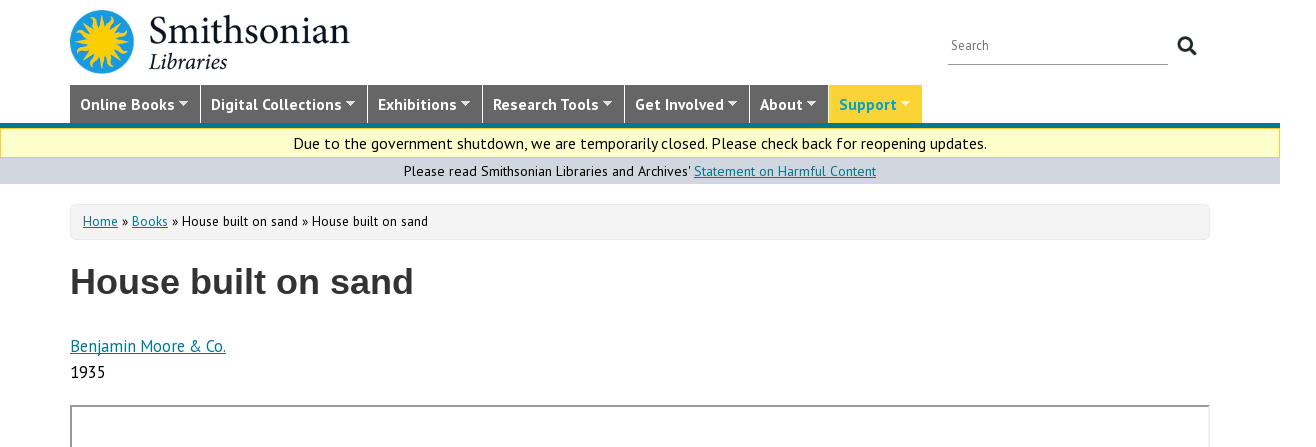

--- FILE ---
content_type: text/css
request_url: https://library.si.edu/sites/all/themes/bootstrap-sil/css/print.css?t3q29r
body_size: 3511
content:
/* Hide Main menu navbar and search block on print screen */
.sf-menu { display:none; }
.sf-menu.sf-style-silibraries ul li a {
    background-color: #fff!important;
}

#block-superfish-1,
#block-google-appliance-ga-block-search-form,
#google-appliance-block-form,
#image-gallery-search,
#faq-icon,
#toTop { display:none!important; }

/* Main body */
body {
  margin: 1em;
  background-color: #fff;
  /* font-family: sans-serif; */

  width:100% !important;
  margin:0 !important;
  padding:0 !important;
  line-height: 1.45; 
  font-family: Garamond,"Times New Roman", serif; 
  color: #000; 
  background: none; 
  font-size: 14pt; 
}

/* Images */
img { 
  float: left;
  margin: 1em 1.5em 1.5em 0 !important;
  max-width: 100% !important;
  page-break-inside: avoid;
}
a img { border: none; }
img.print-logo {border: 0;}

.file-image-jpeg img { max-width: none !important; }

/* Headings */
h1,h2,h3,h4,h5,h6 { page-break-after:avoid; }
h1.page-title {font-size: 27px;}
h1{font-size:19pt;}
h2{font-size:17pt;}
h3{font-size:15pt;}
h4,h5,h6{font-size:14pt;}
p, h2, h3 { orphans: 4; widows: 4; }
h2, h3, h4, h5, h6 { padding-top: 10px; }
code { font: 12pt Courier, monospace; }

blockquote {
    margin: 0.2em;
	margin-left: 20px;
	margin-bottom: 20px;
    padding: 0;
    font-size: 12pt;
    color: #000;
}
blockquote::before {
    font-size: 42px;
    top: -15px;
}
blockquote p { font-size: 18px; }

hr { background-color: #ccc; }

/* Tables */
table, figure {
  page-break-inside: avoid;
}
table { margin: 1px; text-align:left; }
th { border-bottom: 1px solid #333;  font-weight: bold; }
td { border-bottom: 1px solid #333; }
th,td { padding: 4px 10px 4px 0; }
tfoot { font-style: italic; }
caption,
.caption {
  background: #fff;
  margin-bottom:2em;
  text-align:left;
  color: #000;
  font-family: serif;
}
thead {display: table-header-group;}


th {
  text-align: left; /* LTR */
  color: #006;
  border-bottom: 1px solid #ccc;
}
tr.odd {background-color: #ddd;}
tr.even {background-color: #fff;}
td {padding: 5px!important;}

tr {
  position: relative;
  page-break-inside: avoid;
  page-break-after: auto;
}

table.cols-3 td {
  border: 1px solid #999;
}

table.cols-4 td {
  border: 1px solid #999;
}

/* Nav */
#menu {visibility: hidden;}
#main {margin: 1em;}

/* Hide various parts from the site
#header, #footer, #navigation, #rightSideBar, #leftSideBar 
{display:none;}
*/

/* Social footer icons to one row and float left */
#social-footer-icons-top img {
  	margin: inherit !important;
}
#social-footer-icons {
    max-width: 100%;
    float: none;
}
/* Hide rrssb social icons */
#block-rrssb-rrssb {
	display:none;
}

/* Drupal views */
.views-row,
.view-content {
  -webkit-column-break-inside: avoid !important;
  page-break-inside: avoid !important;
  break-inside: avoid !important;
 
  -webkit-column-break-after: avoid !important;
  page-break-after:avoid !important;
  break-after:avoid !important;
}


/* Bullets list */
ul { page-break-inside: avoid; }

/* Links */
a:link, a:visited { background: transparent; font-weight: 700; text-decoration: underline;color:#333; }
a:link[href^="http://"]:after, a[href^="http://"]:visited:after { content: " (" attr(href) ") "; font-size: 90%; }

abbr[title]:after { content: " (" attr(title) ")"; }

/* Setting border around forms such as search filters */
form {
	border: 1px solid #000;
}

/* Don't show linked images  */
a[href^="http://"] {color:#000; }
a[href$=".jpg"]:after, a[href$=".jpeg"]:after, a[href$=".gif"]:after, a[href$=".png"]:after { content: " (" attr(href) ") "; display:none; }

/* Don't show links that are fragment identifiers, or use the `javascript:` pseudo protocol .. taken from html5boilerplate */
a[href^="#"]:after, a[href^="javascript:"]:after {content: "";}

/* Don't show border box around linked image */
a:link img, a:visited img {border: 0;}

/* Misc */
u, strong {
  -webkit-column-break-inside: avoid !important;
  page-break-inside: avoid !important;
  break-inside: avoid !important;

  -webkit-column-break-after: avoid !important;
  page-break-after:avoid !important;
  break-after:avoid !important;
  
  -webkit-column-break-before: auto !important;
  page-break-before:auto !important;
  break-before:auto !important;
}



/* MISC Print style */
.print-footnote {font-size: xx-small;}
.print-site_name {}
.print-breadcrumb {font-size: x-small;}
.print-title {}
.print-submitted {font-size: small;}
.print-created {font-size: small;}
.print-taxonomy {text-align: right;}
.print-taxonomy li {display: inline;}
.print-content {}
.print-hr {
  border: 0;
  height: 1px;
  width: 100%;
  color: #9E9E9E;
  background-color: #9E9E9E;
}
.print-message {
  border: medium dotted blue;
  padding: 1em;
}
.print-source_url {font-size: small;}
.print-links {font-size: small;}
.print-footer {text-align: center;}

/* ------ Custom ------ */

/* Home page */
#homepage-adopt-a-book .slides li {border: none;}
#homepage-hero a,
#homepage-hero a:link,
#homepage-hero a:visited,
#homepage-hero a:hover,
#homepage-hero li:first-line,
#homepage-hero *:first-letter {color: #fff !important;}
.row.well {
  -webkit-column-break-inside: avoid !important;
  page-break-inside: avoid !important;
  break-inside: avoid !important;
}



/* Research Tools page */
#one-search form {
    border: none;
}
#node-27280 header {display:none;}
.page-research #one-search input[type=submit] {
	padding: 4px 2px 6px 0px;
}

.outsidect img, .outsidect1 img {float: none!important;}
.outsidect, .outsidect1 {
  -webkit-column-break-inside: avoid !important;
  page-break-inside: avoid !important;
  break-inside: avoid !important;
}
.insidect img {float: none!important;}

/* Hide social buttons on newsletter page */
.view-id-Newsletter .shr-bar {
  display:none;
}

.field-name-field-featured-image img {
  float: none;
}
/* Hide border on all webforms */
.node-webform form {
    border: none;
}

/* Hide file icons for clean look */
img.file-icon, div.file-widget img {
    display: none;
}

/* Donating - Libraries Society */
#membership-caption {
    position: initial;
    bottom: 0;
    left: 0;
    margin-bottom: 0;
}
.membership-caption-block {
    background-image: none;
    height: unset;
    padding: initial;
}
.membership-caption-text {
    color: #000;
    width: 100%;
    font-family: serif;
    font-size: 14px;
	margin-bottom: 15px;
}

/* Disclipline gallery */
.masonry-item {
  position: static !important;
  display: inline-block;
  -webkit-column-break-inside: avoid !important;
  page-break-inside: avoid !important;
  break-inside: avoid !important;
}
.panel-2col {
    float: none;
    width: 100%;
}
#sidebar-second .views-field-title {
  margin-top: 30px;
}

/* Fanastic Worlds */
#main-content {background-color: #fff!important;}
#homepage-content {background:none;color:#000}
#subfooter {background-color: #fff!important;}
#sponsored-by .grey-bg {background: none;}
#exhibition-moreinfo {background-color: white;background-image: none;}
#fw-header {background: none;}

#fw-navigation li a, #fw-navigation li ul li a,#fw-navigation li a, #fw-navigation li ul li a,#fw-navigation li, #fw-sil-nav li,#fw-navigation li a#fw-home,#fw-sil-nav li a, #fw-sil-nav li ul li a, #sponsored-by p, grey-bg h3, grey-bg p {color:#000;}

#node-60828 #fw-logo {background-color: #333;}
#node-60828 #fw-navigation {margin-top: 20px;}
#fw-sil-nav {margin-top: 24px;}
#chapter-wrap {padding-bottom: 0;}
#chapters {display:none;}
#exhibition-moreinfo, .view-artists-books-block-most-recent-blog-entries .view-footer, .view-exhibition-fw-digital-library .view-footer, #section-316, #section-323, #section-626, #section-627, #section-647, #section-663, #section-681, #section-698 {padding-top:0;}

.views-field-picture {width: 75px;}
#block-views-staff-block-1 a img {width: 100%;}



--- FILE ---
content_type: text/css
request_url: https://library.si.edu/sites/all/modules/dams_image/dams_image.css?t3q29r
body_size: 702
content:
.dams-image {
	overflow: hidden;
	margin: 5px auto;
}

.view-image-gallery-term-display-page .views-field-title {
	text-align: center;
}

.dams-image img {
	max-width: none;
	margin: 0 auto;
}

.dams-image.size-70.square {
	height: 70px;
	width: 70px;
}

.dams-image.size-100.square {
	height: 100px;
	width: 100px;
}

.dams-image.size-150.square {
	height: 150px;
	width: 150px;
}

.dams-image.size-200.square {
	height: 200px;
	width: 200px;
}

.dams-image.size-250.square {
	height: 250px;
	width: 250px;
}

.dams-image.size-300.square {
	height: 300px;
	width: 300px;
}

.dams-image.size-500.square {
	height: 500px;
	width: 500px;
}

.dams-image.size-930.square {
	height: 930px;
	width: 930px;
}


--- FILE ---
content_type: text/css
request_url: https://library.si.edu/sites/all/modules/sil_books/sil-books.css?t3q29r
body_size: 2090
content:
h2.node-type-sil-book h1.page-title,
#book-iframe {
	text-align:center;
}
.node-sil-book.node-teaser .links {
	display: block;
}

.node-sil-book h2 .field-item,
.node-sil-book h3 .field-item {
	text-align: center;
	font-weight: bold;
}

#faq-link, #book-pdfs {
	text-align: center;
	padding-bottom: 25px;
}

#book-pdfs {
	text-align: center;
	margin: 28px auto 0 auto;
}

#book-pdfs-inner {
	display: inline-block;
}
.field-item {
	text-align: left;
}
/* Bibliographic info at the top of the page */
#book-biblio,
#book-iframe {
	margin: 20px 0;
}

#book-iframe iframe {
    max-width: 100% !important;
}

/* Related items */
#book-related {
	width: 55%;
	margin: 0 auto;
}

/* Book reader iframe */
#book-iframe iframe {
	width: 100%;
	height: 750px;
}

/* Links to subjects, Find In, etc */
#book-links {
	width: 80%;
	margin: 0 auto;
}
#book-links img,
#book-links-serial td img{
	height: 30px;
	width: 30px;
}

#book-links,
#book-links-serial td {
	padding: 0 8px 4px 8px;
}
#book-links .fa,
#book-links-serial .fa {
	font-size: 130%;
	text-align: left;
}
#book-links .svg-inline--fa{
	float: left;
	margin-right: 10px;
	margin-top: 5px;
	min-width: 25px;
}
#book-links .field-name-field-pdf-file {
	margin-left: 25px;

}
/* The Abstract */
#book-abstract {
	width: 75%;
	margin: 0 auto;
}
#book-abstract p {
	margin-bottom: 0;
}
#book-readmore {
	text-align:right;
}

#book-citations td {
	vertical-align: middle;
}

/* Links to subjects, Find In, etc specific to serials */
#book-links-serial {
  margin-top: 10px;
  float: left;
  width: 50%;
}
#book-links-serial table {
	width: auto;
  margin: 0 20px 20px 40px;
}
#book-abstract-serial {
	padding: 30px 30px 0 30px;
	clear: both;
}

/* "Share this" links at the bottom of the apge */
#book-share-links {
	width: 290px;
	margin: 20px auto 10px;
	clear: both;
}

.node-type-sil-book ul.links.inline li {
	float: left;
	padding: 0;
	margin-left: 0;
}
.node-type-sil-book ul.links.inline li.mendeley a {
	display: block;
	height: 34px;
	width: 35px;
	text-indent: -10000em;
	margin-top: 10px;
	margin-left: auto;
	margin-right: auto;
	background: url('images/mendeley_32.png') 0 0 no-repeat;
	text-align: center;
}
.node-type-sil-book div.sharethis-wrapper {
	padding: 10px 3px;
}
.node-type-sil-book ul.links li.sharethis {
  margin-right: 0;
}

/* Serials cover image */
#book-cover {
	text-align: center;
	float: left;
	margin: 20px 0 0 95px;
}

/* Serials volumes list */
#book-serial-volumes {
	margin-top: 20px;
	clear: both;
}

#book-serial-volumes div.field-item {
	width: 33%;
	height: 140px;
	display: block;
	float: left;
	line-height: 140%;
	font-size:95%;
}

#book-serial-volumes img {
	float: left;
	margin-right: 15px;
}

#book-serial-volumes .node-sil-book {
	padding: 5px 15px;
}

#book-serials-title {
	width: 75%;
	margin: 20px auto;
	padding-bottom: 10px;
	text-align: center;
	border-bottom: 1px solid #ccc;
	clear: both;
}

@media (max-width: 767px) { /* mobile */
	#book-cover {
		text-align: center;
		margin: 20px 0;
		float: none;
	}
	#book-cover img {
		display: inline;
	}
	#book-links-serial {
		margin: 20px auto 0 auto;
		float: none;
		width: 90%;
	}
	#book-serial-volumes div.field-item {
		width: 100%;
	}

}

@media (min-width: 768px) and (max-width: 991px) { /* tablet portrait */
	#book-serial-volumes div.field-item {
		width: 49%;
	}
}

@media (min-width: 992px) and (max-width: 1199px) {  /* tablet landscape */

}

@media (min-width: 1200px) {  /* desktop */

}

/* Hiding accessibility elements for table in part of SIL book module */
.hideme {height: 1px; border: none }
.noborder{border: none}
.offscreen {height: 1px; width: 1px; position: absolute; overflow: hidden; top: -10px; }
#book-links caption {display: none; }


#related_books_carousel img {
	width: 176px;
	height: auto;
	max-height: 250px;
	margin: 0 auto;
	display: block;
}

#related_books_carousel li {
	text-align: center;
}

.tooltip {
	opacity: 1 !important;
	cursor: pointer !important;
	font-size: 16.5px !important;
	position: relative !important;
}
.tooltip-content {
	width: 300px;
	font-weight: normal;
	line-height: 140%;
}

/* Creative Commons SVG */
.cc0 {
	height: 25px; 
	width: auto;
}

/* Icons below the book reader */
#book-iframe-links {
	margin: 8px auto;
	text-align: left;
	width: 98%;

}
#book-iframe-links .svg-inline--fa {
	font-size: 134%;
}
#book-iframe-links a {
	color: #000;
}
#book-iframe-links img {
	display: inline;
}
.book-iframe-link {
	display: inline-block;
}
#book-full-screen, #book-download, #book-share {
	float:right;
	margin: 0 10px 0 30px;
}
.book-link .cc0 {
	float: left;
	margin: -2px 0 0 8px;
}
.book-link .cc0 img {
	display: inline;
}
.book-link {
	clear: both;
}
.book-link .field-name-field-rights-statement, 
.book-link .field-name-field-other-copyright {
	float: left;
}

--- FILE ---
content_type: text/css
request_url: https://library.si.edu/sites/all/themes/bootstrap-sil/css/local.css?t3q29r
body_size: 2925
content:
/* Custom CSS overrides */


/* Fixes for the contact us form */

.page-node-18709 input.form-text,

/* Contact us form */

.page-node-57269 input.form-text,

/* dev econnect newsletter - delete when dbs are synced */

.page-node-57273 input.form-text,

/* econnect newsletter signup */

.page-node-57270 input.form-text,

/* dev - bhl newsletter - delete when dbs are synced */

.page-node-57274 input.form-text
/* bhl newsletter signup */

{
  clear: left;
  display: block;
}

.page-node-18709 select.form-select,

/* Contact us form */

.page-node-57269 select.form-select,

/* dev econnect newsletter - delete when dbs are synced */

.page-node-57273 select.form-select,

/* econnect newsletter signup */

.page-node-57270 select.form-select,

/* dev - bhl newsletter - delete when dbs are synced */

.page-node-57274 select.form-select
/* bhl newsletter signup */

{
  clear: left;
  display: block;
}

select {
  height: 40px !important;
}

.view-subject-guides {
  margin-left: 40px;
}

.view-subject-guides p {
  margin-bottom: 0px;
}

.views-exposed-widget.views-submit-button,
.views-exposed-widget.views-reset-button {
  margin-top: 5px;
}


/* PLM 3/17/2016 - adding simple text over image overlay on hover for views */

ul.img-list {
  /* width: 640px; */
  /* height: 425px; */
  width: 100%;
  height: 100%;
  margin: 0 0;
  padding: 0 0;
  list-style-type: none;
}


/* Set the list items to 100%. Set the overlay to 100%, make it transparent and only opak on hover */

ul.img-list li {
  display: block;
  position: relative;
  float: left;
  width: 100%;
  max-width: 100%;
  height: auto;
  max-height: 100%;
}


/* Place the link in the middle of the box and style it */

span.text-content {
  position: absolute;
  top: 0;
  left: 0;
  width: 100%;
  height: 100%;
  /* background: rgba(0, 0, 0, 0.7); */
  background: rgba(255, 255, 0, 0.7);
  opacity: 0;
  transition: opacity 500ms;
}


/* ul.img-list li:hover */

span.text-content:hover {
  opacity: 1;
}


/* Place the link in the middle of the box and style it */

span.text-content a {
  display: block;
  position: relative;
  top: 50%;
  transform: translateY(-45%);
  margin-left: auto;
  margin-right: auto;
  color: #a5a5a5;
  text-align: center;
  text-decoration: none;
  font: 2em sans-serif;
}

span.text-content a:hover {
  color: #fff;
  text-decoration: underline;
}


/* adjust the css and have the images smaller and next to each other */

ul.img-list {
  width: 100%;
  margin: 0 0;
  padding: 0 0;
  list-style-type: none;
}

ul.img-list li {
  display: block;
  position: relative;
  float: left;
  /* width: 40%; */
  height: auto;
  /* margin: 0 5%; */
}

ul.img-list img {
  position: relative;
  float: left;
  width: 100%;
  height: auto;
}


/* REV 2 */


/* Place the link in the middle of the box and style it */

span.text-content2 {
  position: absolute;
  top: 0;
  left: 0;
  width: 100%;
  height: 100%;
  background: rgba(0, 0, 0, 0.7);
  /* background: rgba(255, 255, 0, 0.7); */
  opacity: 0;
  transition: opacity 500ms;
}


/* ul.img-list li:hover */

span.text-content2:hover {
  opacity: 1;
}


/* Place the link in the middle of the box and style it */

span.text-content2 {
  display: block;
  /* position: relative; */
  /* top: 50%; */
  /* transform: translateY(-50%); */
  margin-left: auto;
  margin-right: auto;
  color: #a5a5a5;
  text-align: center;
  text-decoration: none;
  font: 1.25em sans-serif;
}

span.text-content2:hover {
  color: #fff;
  text-decoration: underline;
}


/* ============================================================================================================================
== RECTANGLE-BORDER STYLE WITH CURVE
** ============================================================================================================================ */

.rectangle-speech-border {
  position: relative;
  padding: 50px 15px;
  margin: 1em 0 3em;
  border: 10px solid #5a8f00;
  text-align: center;
  color: #333;
  background: #fff;
  /* css3 */
  border-radius: 20px;
}


/* creates larger curve */

.rectangle-speech-border:before {
  content: "";
  position: absolute;
  z-index: 10;
  bottom: -40px;
  left: 50px;
  width: 50px;
  height: 30px;
  border-style: solid;
  border-width: 0 10px 10px 0;
  border-color: #5a8f00;
  background: transparent;
  /* css3 */
  -webkit-border-bottom-right-radius: 80px 50px;
  border-bottom-right-radius: 80px 50px;
  /* reduce the damage in FF3.0 */
  display: block;
}


/* creates smaller curve */

.rectangle-speech-border:after {
  content: "";
  position: absolute;
  z-index: 10;
  bottom: -40px;
  left: 50px;
  width: 20px;
  height: 30px;
  border-style: solid;
  border-width: 0 10px 10px 0;
  border-color: #5a8f00;
  background: transparent;
  /* css3 */
  -webkit-border-bottom-right-radius: 40px 50px;
  border-bottom-right-radius: 40px 50px;
  /* reduce the damage in FF3.0 */
  display: block;
}


/* creates a small circle to produce a rounded point where the two curves meet */

.rectangle-speech-border> :first-child:before {
  content: "";
  position: absolute;
  bottom: -40px;
  left: 45px;
  width: 10px;
  height: 10px;
  background: #5a8f00;
  /* css3 */
  border-radius: 10px;
}


/* creates a white rectangle to cover part of the oval border*/

.rectangle-speech-border> :first-child:after {
  content: "";
  position: absolute;
  bottom: -10px;
  /* left:76px; */
  /* width:24px; */
  left: 70px;
  width: 20px;
  height: 15px;
  background: #fff;
}


/* Altering width for responsive share buttons within colorbox */

.rrssb-buttons.tiny-format {
  width: 335px;
}


/* Changing Label Display to block instead of inline-block */

label {
  display: block;
}


/* PLM 3/11/2016 */


/* Experimenting with Bootstrap Grid layout with zero padding/margin */


/*
#views-bootstrap-grid-1 .row [class*="col-"] {
	padding-left: 0 !important;
	padding-right: 0 !important;
	margin: 0 !important;
}
*/


/* PLM 4/22/2016 */


/* Share library stories - draggable queue list - set table width */

.views-form-smithsonian-libraries-user-stories-gallery-page-1 table {
  max-width: 550px;
}

.draggableviews-table-smithsonian-libraries-user-stories-gallery-page-1 table {
  max-width: 550px;
}

.views-table sticky-enabled cols-4 draggable tabledrag-processed tableheader-processed sticky-table {
  max-width: 550px;
}


/* PLM 7/18/2016 */


/* Set table width for views */

.fix-width-10 {
  width: 10%;
}

.fix-width-20 {
  width: 20%;
}

.fix-width-25 {
  width: 25%;
}

.fix-width-30 {
  width: 30%;
}

.fix-width-33 {
  width: 33%;
}

.fix-width-40 {
  width: 40%;
}

.fix-width-50 {
  width: 50%;
}

.fix-width-60 {
  width: 60%;
}

.fix-width-66 {
  width: 66%;
}

.fix-width-70 {
  width: 70%;
}

.fix-width-75 {
  width: 75%;
}

.fix-width-80 {
  width: 80%;
}

.fix-width-90 {
  width: 90%;
}

.tutorial table caption {
  caption-side: top;
  font-family: 'PT Sans', sans-serif;
  text-align: left;
  margin: 20px 10px 10px 10px;
  font-size: 30px;
  font-weight: 700;
  color: #0592A5;
  line-height: 120%;
  padding: 0;
}

.field-name-field-image1 {
  float: inherit;
}

.feed-icon img {
  display: none;
}

.field-resize-100 {
  font-size: 100%;
}

.field-resize-125 {
  font-size: 125%;
}

.field-resize-150 {
  font-size: 150%;
}

.center-image img {
  display: block;
  margin: 0 auto;
}

td.center-image {
  vertical-align: middle;
}


/* PLM 6/20/2017 */


/* Set grid 50/50 width for collection terms page list views */

.collection-terms .dams-image img {
  margin: 0 0;
}

.collection-terms .row {
  float: left;
}

.collection-terms .node-teaser img {
  max-width: 100%;
}


--- FILE ---
content_type: text/css
request_url: https://library.si.edu/sites/all/themes/bootstrap-sil/css/flexslider2.css?t3q29r
body_size: 1658
content:
/* Flexslider css library file can be found in /libraries/flexslider directory */

/* This css file is to override the original css style from flexslider library */

/* Some more custom overrides / codes */
/* ================================== */

/* Turn off all list-style-types */
.flexslider ul {
  list-style-type: none;
}

.flex-container a:active,
.flexslider a:active,
.flex-container a:focus,
.flexslider a:focus {
  outline: none;
}

/* Begin custom flexslider */
.view-landing-page-adopt-a-book .flexslider {
  margin: 0;
  padding: 0;
	background: #ffffff;
	text-align:center;
}

.view-landing-page-adopt-a-book .flexslider .slides {
	display: flex;
	width: auto !important;
}

.view-landing-page-adopt-a-book .flexslider .slides li {
	font-size: 85%;
	line-height: 130%;
	background-color: #E2E8EC;
	flex: 1;
}

.view-landing-page-adopt-a-book .flexslider .slides li .views-field-title {
	padding: 8px;
	width: 165px !important;
	display: block;
}

.flex-container {
  min-width: 150px;
  max-width: 960px;
}

.flex-viewport {
  max-height: 380px;
}

.view-landing-page-adopt-a-book .flexslider .slides img {
	display: block;
	border-radius: 2px;
	max-width: 150px;
	width: 143px;
	margin: 0 15px; 
}

@media (min-width: 992px) and (max-width: 1199px) {
	.view-landing-page-adopt-a-book .flexslider .slides img {
		max-width: 109px;
		width: 109px;
	}
}

@media (min-width: 768px) and (max-width: 991px) {
	.view-landing-page-adopt-a-book .flexslider .slides img {
		max-width: 150px;
		width: 70px;
	}
}

/* Styling direction nav arrows */


/* Controls via pagination icons */
.flexslider .flex-control-nav {
  position: relative;
  width: 100%;
  bottom: 0px;
  text-align: center;
  margin: 5px 0 -5px 0;
}

/* Hide default arrow nav given by flexslider library */
.flex-direction-nav a:before {
    display: none;
}

.flexslider .flex-control-nav li {
  display: inline-block;
  zoom: 1;
}

.flexslider .flex-control-paging li a {
  display: block;
  cursor: pointer;
  text-indent: -9999px;
  width: 12px;
  height: 12px;
  margin: 0 3px;
  background-color: #b6b6b6;
  border-radius: 12px;
  box-shadow: inset 0 0 0 2px #b6b6b6;
}
.flexslider .flex-control-paging li a.flex-active {
  background-color: #bfab8b;
  background-image: -webkit-gradient(linear, left top, left bottom, from(#bfab8b), to(#f5e2c1));
  background-image: -webkit-linear-gradient(top, #bfab8b, #f5e2c1);
  background-image: -moz-linear-gradient(top, #bfab8b, #f5e2c1);
  background-image: -o-linear-gradient(top, #bfab8b, #f5e2c1);
  background-image: linear-gradient(to bottom, #bfab8b, #f5e2c1);
  box-shadow: none;
}

.flexslider .flex-direction-nav li {
  list-style-type: none;
  display: block;
  position: absolute;
  width: 45px;
  height: 45px;
  top: 50%;
  background-size: 45px 45px;
}

.flexslider .flex-direction-nav a {
  display: inline;
  /* width: 40px;
  height: 40px; */
}

.flexslider .flex-direction-nav .flex-nav-prev {
  font-size: 0;
  background-image: url("../images/icons/left.png");
  left: 0;
  margin-left: -60px;
	top: 60px;
}	

.flexslider .flex-direction-nav .flex-nav-next {
	font-size: 0;
  background-image: url("../images/icons/right.png");
  right: 0;
	margin-right: -60px;
	top: 60px;
}

/* Captions */

.flex-caption {
  z-index: 1;
  padding: 10px;
}

/* Fixes showing part of next slide */
.loading #container {opacity: 0;}
.loading:before  {
	content: 'LOADING';
	display: block;
	margin: 100px 0 0;
	text-align: center;
	color: #fff;
	font-weight: bold;
	font-size: 60px;
	opacity: 0.3;
}

/* ====================================================================================================================
 * RESPONSIVE
 * ====================================================================================================================*/

@media screen and (max-width: 860px) {
	.flex-viewport {
		max-width: 80%;
		margin: 0 auto;
	}
	.flexslider .flex-direction-nav .flex-nav-prev {
		margin-left: 0px;
	}

	.flexslider .flex-direction-nav .flex-nav-next {
		margin-right: 0;
	}
	/* .flexslider .panel-1col .panel-col {
		max-width: 150px;
	}
	.flexslider li img {
		max-width: 150px;
	} */
}


--- FILE ---
content_type: text/css
request_url: https://library.si.edu/sites/all/themes/bootstrap-sil/css/gardens.css?t3q29r
body_size: 6899
content:
/*Global styles*/

@import url('https://fonts.googleapis.com/css?family=Alex+Brush');
.exhibition-cultivating-americas-gardens a {
  color: #0897a2;
}

.exhibition-cultivating-americas-gardens #main-content h1,
.exhibition-cultivating-americas-gardens #main-content h2,
.exhibition-cultivating-americas-gardens #main-content h3 {
  font-family: 'Alex Brush', cursive;
  line-height: .85;
  color: #0997a2;
}

.exhibition-cultivating-americas-gardens #main-content .gardens-inside-header h1 {
  color: #fafabc
}

.content .garden-title {
  font-family: 'Alex Brush', cursive;
  color: #0997a2;
  line-height: .85;
}

.content .garden-title-menu {
  font-family: 'Alex Brush', cursive;
}

.exhibition-cultivating-americas-gardens .content h4 {
  font-size: 17px;
  font-weight: bold;
  font-style: italic;
  font-family: "PT Sans", sans-serif;
}

.exhibition-cultivating-americas-gardens .field-name-body p {
  margin: 30px 0;
}

.exhibition-cultivating-americas-gardens .center {
  text-align: center;
}

.exhibition-cultivating-americas-gardens .field-type-image .photo {
  background: #d4d086;
  padding: 5px;
  border-radius: 10px;
  display: inline;
}

.exhibition-cultivating-americas-gardens .field-type-image .photo img {
  border: 2px solid #adaa6d;
  border-radius: 5px;
  max-width: 100%;
  height: auto;
}

.exhibition-cultivating-americas-gardens .caption {
  color: #2c575a;
  font-style: italic;
  text-align: left;
  font-size: 14px;
  max-width: 400px;
  margin: 15px auto 0 auto;
}

.exhibition-cultivating-americas-gardens .caption.right {
  margin: 0 40px;
}

.exhibition-cultivating-americas-gardens .caption p {
  margin: 0 0 10px;
}

#block-views-gardens-hp-intro .caption {
  width: 100%;
}

.exhibition-cultivating-americas-gardens .caption .caption-title {
  display: block;
  font-style: italic;
  /*font-weight: bold;*/
}

.exhibition-cultivating-americas-gardens .caption:before {
  display: block;
  content: "";
  background: url(/sites/default/files/leaf.svg) no-repeat;
  background-size: 75%;
  width: 31px;
  height: 20px;
  margin-right: -6px;
  margin-top: -3px;
  float: left;
}

.exhibition-cultivating-americas-gardens .description {
  font-style: normal;
}

.exhibition-cultivating-americas-gardens .description:before {
  display: block;
  content: "";
  width: 35px;
  height: 2px;
  background: #8ab798;
  margin-bottom: 10px;
}

.exhibition-cultivating-americas-gardens .drop-cap {
  font-family: 'Alex Brush', cursive;
  font-size: 48px;
  color: #0997a2;
  line-height: .8;
  float: left;
  margin: 15px 30px 0 0;
}

/* Inside Header */

.exhibition-cultivating-americas-gardens .gardens-inside-header .content .view:last-child,
.exhibition-cultivating-americas-gardens.gardens-inside-header .content .view:last-child .view-content {
  background: none;
  border: none;
  box-shadow: none;
}

.exhibition-cultivating-americas-gardens .gardens-inside-header .content .view:last-child .view-content:before,
.exhibition-cultivating-americas-gardens .gardens-inside-header .content .view:last-child .view-content:after {
  display: none;
}

.exhibition-cultivating-americas-gardens #block-views-gardens-hp-header .content {
  padding: 70px 30px;
}

.exhibition-cultivating-americas-gardens #block-views-gardens-hp-header .view-content {
  border: 2px solid #0897a2;
  background: #0badb3;
  position: relative;
}

.exhibition-cultivating-americas-gardens #block-views-gardens-hp-header h1 {
  margin: 0;
  color: #fafabc;
  text-shadow: 1px 2px 1px #06717b;
  -webkit-font-smoothing: antialiased;
}

.exhibition-cultivating-americas-gardens .gardens-hp-header .content {
  padding: 5px 20px 0 20px;
}

.exhibition-cultivating-americas-gardens .gardens-inside-header .thumbnail {
  padding: 6px;
  margin: 2px 2px 5px 2px;
  background: rgba(255, 255, 243, 0.9);
  text-align: left;
}

.exhibition-cultivating-americas-gardens .thumbnail h4 {
  margin-top: 10px;
  margin-bottom: 0;
}

.exhibition-cultivating-americas-gardens .gardens-inside-header .thumbnail h4 {
  margin: 4px 0;
  font-size: 14px;
  line-height: 1;
  display: inline-block;
  width: calc(100% - 75px);
  vertical-align: middle;
  font-style: italic;
  font-weight: bold;
}

.exhibition-cultivating-americas-gardens .gardens-inside-header .thumbnail h4 a {
  color: #06717b;
}

.exhibition-cultivating-americas-gardens .gardens-inside-header .thumbnail .photo {
  display: inline-block;
  padding: 0;
  width: 60px;
  vertical-align: top;
  background: none;
  border-radius: 0;
  margin: 0;
}

.exhibition-cultivating-americas-gardens .gardens-inside-header .thumbnail .photo img {
  display: inline-block;
  border: 1px solid #0897a2;
  border-radius: 6px;
}

.exhibition-cultivating-americas-gardens .gardens-inside-header .thumbnail.current-section {
  margin: 0 0 3px 0;
  background: #0badb3;
  border: 2px solid #fafabc;
}

#main .gardens-inside-header .thumbnail.current-section h4 a {
  color: #fafabc;
  text-shadow: 1px 2px 1px #06717b;
}

#block-views-gardens-inside-header .col-sm-4 {
  padding-left: 5px;
  padding-right: 5px;
}

/* Section Header */

.exhibition-cultivating-americas-gardens .gardens-section-container {
  display: block;
  margin: 0 auto;
}

.exhibition-cultivating-americas-gardens .gardens-section-header {
  text-align: center;
  border-top: 2px solid #0badb3;
  border-bottom: 2px solid #0badb3;
  padding: 10px 0 60px 0;
  margin: 20px 0 0 0;
  position: relative;
}

.exhibition-cultivating-americas-gardens .gardens-section-header h1 {
  font-size: 72px;
  padding: 0 20px;
  font-weight: normal;
}

.exhibition-cultivating-americas-gardens #main-content .gardens-section-header h2 {
  font-size: 48px;
  color: #5ea374;
  text-transform: uppercase;
  font-family: 'PT Sans', sans-serif;
  font-weight: normal;
  margin: 0;
  line-height: 1.2;
  padding: 0 20px;
}

.exhibition-cultivating-americas-gardens #main-content .gardens-section-header:after {
  content: "";
  display: block;
  height: 48px;
  width: 103px;
  background: url(/sites/default/files/leaves.svg) no-repeat top center;
  position: absolute;
  bottom: -3px;
  left: calc(50% - 51px);
}

.exhibition-cultivating-americas-gardens .gardens-section-header h1:before,
.exhibition-cultivating-americas-gardens .gardens-section-header h1:after {
  position: absolute;
  left: -15px;
  top: 35%;
  content: "";
  display: block;
  border: 2px solid #0897a2;
  background: #fafabc;
  width: 12px;
  height: 12px;
  border-radius: 12px;
  outline: none;
}

.exhibition-cultivating-americas-gardens #main-content .gardens-section-header h1:after {
  left: auto;
  right: -15px;
}

.exhibition-cultivating-americas-gardens #main-content .gardens-section-header h2 {
  font-size: 18px;
  color: #5ea374;
  text-transform: uppercase;
  font-family: 'PT Sans', sans-serif;
  font-weight: normal;
  margin: 0;
  line-height: 1.2;
}

/* Section Content */

.exhibition-cultivating-americas-gardens .gardens-section-title h3 {
  margin: auto;
  font-family: 'Alex Brush', cursive;
  font-size: 48px;
  text-align: center;
  color: #0badb3;
  margin: 40px 0 20px;
}

.exhibition-cultivating-americas-gardens .gardens-section-container {
  display: block;
  max-width: 800px;
  margin: 0 auto;
}

.exhibition-cultivating-americas-gardens .gardens-section-content {
  display: block;
  max-width: 800px;
  margin: 0 auto;
  padding: 0;
}

.exhibition-cultivating-americas-gardens .gardens-section-title h3 {
  text-align: center;
  margin: 40px 0 20px 0;
}

.exhibition-cultivating-americas-gardens .gardens-section-content h4 {
  font-size: 20px;
  color: #0997a2;
  margin: 20px 0 15px 0;
}

.exhibition-cultivating-americas-gardens .field-name-field-image {
  float: none;
  margin: 20px 0;
  text-align: center;
}

.exhibition-cultivating-americas-gardens .field-name-field-image .photo {
  display: inline-block;
  vertical-align: middle;
}

/* Section Sidebar */

.exhibition-cultivating-americas-gardens .gardens-sidebar {
  font-family: "PT Sans", sans-serif;
  background: #c8e6d1;
  font-size: 17px;
  line-height: 1.3;
  color: #144245;
  padding: 10px 30px 30px 30px;
  margin: 10px 20px 20px 20px;
  width: 300px;
}

.exhibition-cultivating-americas-gardens .content .gardens-sidebar h3 {
  color: #144245;
  font-size: 36px;
  margin-bottom: 20px;
  border-top: 1px solid #0997a2;
  padding-top: 20px;
  margin-top: 60px;
  position: relative;
}

.exhibition-cultivating-americas-gardens .content .gardens-sidebar h3:first-child {
  margin-top: 40px;
}

.exhibition-cultivating-americas-gardens .content .gardens-sidebar h3:before {
  content: "";
  display: block;
  height: 31px;
  width: 66px;
  background: url(/sites/default/files/leaves-sm.svg) no-repeat top center;
  position: absolute;
  top: -30px;
  left: calc(50% - 33px);
}

.exhibition-cultivating-americas-gardens .gardens-sidebar .photo {
  margin: 10px 0;
}

/* Section Footer */

.exhibition-cultivating-americas-gardens .gardens-section-footer {
  display: flow-root;
  border-top: 2px solid #0badb3 !important;
  border-bottom: 2px solid #0badb3;
  padding: 15px 15px 5px 15px;
  margin: 80px 0 20px 0;
  position: relative;
}

.exhibition-cultivating-americas-gardens .gardens-section-footer:before {
  content: "";
  display: block;
  height: 48px;
  width: 103px;
  background: url(/sites/default/files/leaves.svg) no-repeat top center;
  position: absolute;
  top: -47px;
  left: calc(50% - 51px);
}

.exhibition-cultivating-americas-gardens .gardens-section-footer a {
  font-style: italic;
  font-size: 24px;
  font-weight: bold;
  color: #0897a2;
}

.exhibition-cultivating-americas-gardens .gardens-section-footer a:last-child {
  float: right;
}

.exhibition-cultivating-americas-gardens .gardens-section-footer img {
  display: inline-block;
  border: 1px solid #0897a2;
  border-radius: 6px;
  width: 60px;
  height: auto;
  margin-left: 5px;
}

.exhibition-cultivating-americas-gardens .gardens-section-footer a:last-child img {
  margin-left: 0;
  margin-right: 5px;
}

/* Images and thumbnails */

.exhibition-cultivating-americas-gardens .photo {
  margin: 0 auto;
  margin-bottom: 10px;
  text-align: center;
}

.exhibition-cultivating-americas-gardens .field-type-image .photo img {
  border: 2px solid #adaa6d;
  border-radius: 5px;
  max-width: 100%;
  height: auto;
}

.exhibition-cultivating-americas-gardens .sidebyside img {
  display: inline-block;
}

.exhibition-cultivating-americas-gardens .thumbnail {
  border-radius: 6px;
  box-shadow: 1px 1px 2px rgba(0, 0, 0, 0.2);
  border: none;
  padding: 10px;
  margin-bottom: 15px;
}

#view-content-gardens-hp-sections .thumbnail {
  min-height: 220px;
}

.exhibition-cultivating-americas-gardens .thumbnail h4 {
  margin-top: 10px;
  margin-bottom: 0;
}

.exhibition-cultivating-americas-gardens .thumbnail .photo {
  display: block;
  background: #0badb3;
  padding: 4px;
  border-radius: 6px;
}

.exhibition-cultivating-americas-gardens .thumbnail .photo img {
  border: 2px solid #0897a2;
  border-radius: 3px;
}

/*Homepage Header and Quote*/

.exhibition-cultivating-americas-gardens .gardens-hp-header {
  background: #0badb3;
  padding: 10px;
  margin-top: 15px;
}

.exhibition-cultivating-americas-gardens .gardens-hp-header .content {
  background: #fafabc url(/sites/default/files/bg-header.jpg);
  background-repeat: no-repeat;
  background-size: cover;
  border: 2px solid #0897a2;
  padding: 12px 12px 12px 26px;
  text-align: center;
}

.exhibition-cultivating-americas-gardens .gardens-hp-header .content .view {
  background: #fafabc;
  padding: 6px;
  box-shadow: 2px 2px 3px rgba(0, 0, 0, 0.3);
}

.exhibition-cultivating-americas-gardens .gardens-hp-header .content .col-lg-4 .view-content {
  border: 2px solid #0897a2;
  background: #0badb3;
  padding: 15px 30px;
  position: relative;
}

.exhibition-cultivating-americas-gardens .gardens-hp-header .content .col-lg-8 .view-content {
  padding: 0px 30px;
  position: relative;
}

.exhibition-cultivating-americas-gardens .gardens-hp-header .content .view-content:before,
.exhibition-cultivating-americas-gardens .gardens-hp-header .content .view-content:after {
  position: absolute;
  left: 10px;
  top: 45%;
  content: "";
  display: block;
  border: 2px solid #0897a2;
  background: #fafabc;
  width: 12px;
  height: 12px;
  border-radius: 12px;
  outline: none;
}

.exhibition-cultivating-americas-gardens .gardens-hp-header .content .view-content:after {
  left: auto;
  right: 10px;
}

.exhibition-cultivating-americas-gardens h1 {
  font-weight: 700;
}

.exhibition-cultivating-americas-gardens h1.page-title {
  display: none;
}

.exhibition-cultivating-americas-gardens .gardens-hp-header h1 {
  font-size: 72px;
  margin: 0;
  color: #fafabc;
  text-shadow: 1px 2px 1px #06717b;
  -webkit-font-smoothing: antialiased;
  -moz-osx-font-smoothing: grayscale;
}

.exhibition-cultivating-americas-gardens .gardens-inside-header h1 {
  font-size: 52px;
}

/*Homepage Intro*/

#block-views-gardens-hp-intro {
  background: #f1f1b5;
  font-size: 16px;
  padding: 10px 0;
}

#block-views-gardens-hp-intro .col-sm-6 {
  padding: 0 20px;
}

/*Homepage Details*/

#block-views-gardens-hp-details {
  background: #faface;
}

/*Homepage Sections*/

#view-content-gardens-hp-sections {
  text-align: center;
  padding: 10px 30px;
}

#view-content-gardens-hp-sections h2 {
  margin-top: 0;
  margin-bottom: 20px;
  font-size: 56px;
}

#view-content-gardens-hp-sections .col-sm-6 {
  padding-left: 7px;
  padding-right: 7px;
}

/* Homepage Sidebar */

#view-content-gardens-hp-sidebar {
  margin: 0;
  width: 25%
}

#view-content-gardens-hp-sidebar h3 {
  text-align: center;
}

/* Homepage Quote */

#block-views-gardens-hp-quote {
  margin-top: 0;
}

#block-views-gardens-hp-quote .content {
  background: #fafabc url(/sites/default/files/bg-quote.jpg) no-repeat;
  background-size: cover;
}

#block-views-gardens-hp-quote .view-content {
  font-size: 18px;
  font-style: italic;
  font-weight: bold;
  color: #fafabc;
  background: #0badb3;
  line-height: 1.2;
  -webkit-font-smoothing: antialiased;
  -moz-osx-font-smoothing: grayscale;
  position: relative;
}

#block-views-gardens-hp-quote .view-content p {
  margin-bottom: 10px;
  text-shadow: 1px 1px 1px #06717b;
}

#block-views-gardens-hp-quote .view-content p:last-child {
  font-size: 90%;
}

/* Bootstrap timeline */

.timeline {
  list-style: none;
  padding: 20px 0 20px;
  position: relative;
}

.timeline:before {
  top: 0;
  bottom: 0;
  position: absolute;
  content: " ";
  width: 3px;
  background-color: #eeeeee;
  left: 50%;
  margin-left: -1.5px;
}

.timeline>li {
  margin-bottom: 20px;
  position: relative;
  list-style-type: none;
}

.timeline>li:before,
.timeline>li:after {
  content: " ";
  display: table;
}

.timeline>li:after {
  clear: both;
}

.timeline>li:before,
.timeline>li:after {
  content: " ";
  display: table;
}

.timeline>li:after {
  clear: both;
}

.timeline>li>.timeline-panel {
  width: 46%;
  float: left;
  border: 1px solid #d4d4d4;
  border-radius: 2px;
  padding: 20px;
  position: relative;
  box-shadow: 0 1px 6px rgba(0, 0, 0, 0.175);
}

.timeline>li>.timeline-panel:before {
  position: absolute;
  top: 26px;
  right: -15px;
  display: inline-block;
  border-top: 15px solid transparent;
  border-left: 15px solid #ccc;
  border-right: 0 solid #ccc;
  border-bottom: 15px solid transparent;
  content: " ";
}

.timeline>li>.timeline-panel:after {
  position: absolute;
  top: 27px;
  right: -14px;
  display: inline-block;
  border-top: 14px solid transparent;
  border-left: 14px solid #fff;
  border-right: 0 solid #fff;
  border-bottom: 14px solid transparent;
  content: " ";
}

.timeline>li>.timeline-badge {
  color: #d4d086;
  width: 50px;
  height: 50px;
  line-height: 50px;
  font-size: 1.4em;
  text-align: center;
  position: absolute;
  top: 16px;
  left: 50%;
  margin-left: -25px;
  background-color: #0897a2;
  z-index: 100;
  border-top-right-radius: 50%;
  border-top-left-radius: 50%;
  border-bottom-right-radius: 50%;
  border-bottom-left-radius: 50%;
}

.timeline>li.timeline-inverted>.timeline-panel {
  float: right;
}

.timeline>li.timeline-inverted>.timeline-panel:before {
  border-left-width: 0;
  border-right-width: 15px;
  left: -15px;
  right: auto;
}

.timeline>li.timeline-inverted>.timeline-panel:after {
  border-left-width: 0;
  border-right-width: 14px;
  left: -14px;
  right: auto;
}

.timeline-badge.primary {
  background-color: #2e6da4 !important;
}

.timeline-badge.success {
  background-color: #3f903f !important;
}

.timeline-badge.warning {
  background-color: #f0ad4e !important;
}

.timeline-badge.danger {
  background-color: #d9534f !important;
}

.timeline-badge.info {
  background-color: #5bc0de !important;
}

.timeline-title {
  margin-top: 0;
  color: inherit;
}

.timeline-body>p,
.timeline-body>ul {
  margin-bottom: 0;
}

.timeline-body>p+p {
  margin-top: 5px;
}

.timeline .timeline-heading h4 {
  margin: 5px 0;
}

@media (max-width: 767px) {
  ul.timeline:before {
    left: 40px;
  }
  ul.timeline>li>.timeline-panel {
    width: calc(100% - 90px);
    width: -moz-calc(100% - 90px);
    width: -webkit-calc(100% - 90px);
  }
  ul.timeline>li>.timeline-badge {
    left: 15px;
    margin-left: 0;
    top: 16px;
  }
  ul.timeline>li>.timeline-panel {
    float: right;
  }
  ul.timeline>li>.timeline-panel:before {
    border-left-width: 0;
    border-right-width: 15px;
    left: -15px;
    right: auto;
  }
  ul.timeline>li>.timeline-panel:after {
    border-left-width: 0;
    border-right-width: 14px;
    left: -14px;
    right: auto;
  }
}

ul.dropdown-menu,
ul.dropdown-menu>li {
  list-style-type: none;
}

ul.dropdown-menu>li>a:hover,
ul.dropdown-menu>li>a:focus {
  background-color: #fafabc;
}

/*Sections*/

.exhibition-cultivating-americas-gardens .gardens-inside-header .content {
  padding: 10px 30px;
}

.exhibition-cultivating-americas-gardens .gardens-inside-header h1 {
  font-size: 52px;
}

.exhibition-cultivating-americas-gardens .gardens-section-header {
  margin: 40px 0 0 0;
}

.exhibition-cultivating-americas-gardens .gardens-section-header h1 {
  font-size: 90px;
  padding: 0 40px;
}

.exhibition-cultivating-americas-gardens .gardens-section-header h2 {
  font-size: 23px;
}

.exhibition-cultivating-americas-gardens .gardens-section-content h4 {
  font-size: 56px;
  margin: 60px 0 40px 0;
}

.exhibition-cultivating-americas-gardens .gardens-section-content h4 {
  font-size: 23px;
  margin: 40px 0 30px 0;
}

.exhibition-cultivating-americas-gardens .gardens-section-footer a {
  font-size: 18px;
  text-decoration: none;
}


.exhibition-cultivating-americas-gardens .node .field-name-field-image {
  margin: 40px 0;
}

.exhibition-cultivating-americas-gardens .field-type-image-full .photo {
  margin-left: -170px;
  margin-right: -170px;
}

.exhibition-cultivating-americas-gardens .field-type-image-sm .photo {
  display: inline-block;
  vertical-align: middle;
}

.exhibition-cultivating-americas-gardens .field-type-image-sm .caption {
  display: inline-block;
  width: 30%;
  vertical-align: middle;
  margin-left: 20px;
}

.exhibition-cultivating-americas-gardens .drop-cap {
  font-size: 80px;
}

.exhibition-cultivating-americas-gardens .gardens-hp-header .content {
  padding: 70px 30px;
}

.exhibition-cultivating-americas-gardens .gardens-hp-header .content .view-content {
  padding: 15px 30px;
}

.exhibition-cultivating-americas-gardens #block-views-gardens-hp-intro {
  padding: 35px 0 10px 0;
}

.exhibition-cultivating-americas-gardens #block-views-gardens-hp-intro .col-sm-6 {
  font-size: 18px;
  padding: 0 35px;
}

.exhibition-cultivating-americas-gardens #block-views-gardens-hp-intro .col-sm-6:last-child {
  padding-top: 20px;
}

.exhibition-cultivating-americas-gardens #block-views-gardens-hp-quote .content {
  padding: 20px 150px;
}

.exhibition-cultivating-americas-gardens #block-views-gardens-hp-quote .view-content {
  font-size: 22px;
}

/* American Garden responsive menu - mobile screen */

@media (min-width: 768px) {
  .gardens-section-content .gardens-sidebar {
    float: right;
    margin: 0 0 30px 30px;
  }
}

@media (min-width: 992px) {
  /*Homepage */
  .exhibition-cultivating-americas-gardens .region-content .content {
    font-size: 20px;
    line-height: 1.5;
  }
  .exhibition-cultivating-americas-gardens .thumbnail {
    padding: 20px;
  }
}

@media (min-width: 1170px) {
  .exhibition-cultivating-americas-gardens .gardens-inside-header .content .col-lg-8 .view-content {
    padding: 0 0 0 30px;
  }
}

@media (max-width: 992px) {
  .exhibition-cultivating-americas-gardens .gardens-section-footer {
    padding: 15px 15px 5px 15px;
  }
  .exhibition-cultivating-americas-gardens #main-content .gardens-section-footer a {
    display: block;
    text-align: center;
  }
  .exhibition-cultivating-americas-gardens .gardens-section-footer a:last-child {
    float: none;
  }
}

@media (max-width: 768px) {
  .exhibition-cultivating-americas-gardens #view-content-gardens-hp-sidebar {
    width: 100%;
  }
}

@media (max-width: 736px) {
  .exhibition-cultivating-americas-gardens #main-content h1,
  .exhibition-cultivating-americas-gardens #main-content h2,
  .exhibition-cultivating-americas-gardens #main-content h3 {
    font-weight: normal;
    margin-top: 20px;
  }
  .exhibition-cultivating-americas-gardens #block-views-gardens-hp-intro .col-sm-6:last-child {
    padding-top: 0px;
  }
  .exhibition-cultivating-americas-gardens #block-views-gardens-hp-quote .content {
    padding: 0;
  }
  .exhibition-cultivating-americas-gardens #block-views-gardens-hp-quote .view-content {
    font-weight: normal;
  }
  .exhibition-cultivating-americas-gardens .gardens-hp-header h1 {
    font-size: 55px;
  }
  .exhibition-cultivating-americas-gardens .drop-cap {
    font-size: 36px;
    margin: 15px 12px 0 0;
  }
  .exhibition-cultivating-americas-gardens .node .field-name-field-image {
    margin: 0px 0;
    float: none;
  }
  .exhibition-cultivating-americas-gardens #block-views-gardens-hp-intro {
    padding: 20px 0;
  }
  .node .field-name-field-image1,
  .node .field-name-field-image {
    float: none;
  }
}

@media (max-width: 425px) {
  .exhibition-cultivating-americas-gardens #block-views-gardens-hp-header h1 {
    font-size: 42px;
  }
}

@media (max-width: 375px) {
  .exhibition-cultivating-americas-gardens .gardens-hp-header .content {
    background: none;
    padding: 0;
  }
  .exhibition-cultivating-americas-gardens #block-views-gardens-hp-header .content {
    padding: 0;
  }
  .exhibition-cultivating-americas-gardens #view-content-gardens-hp-sections h2 {
    font-size: 36px;
  }
}

@media (max-width: 360px) {
  .exhibition-cultivating-americas-gardens #view-content-gardens-hp-sections h2 {
    font-size: 36px;
  }
}

@media (max-width: 321px) {
  .exhibition-cultivating-americas-gardens #main-content h1,
  .exhibition-cultivating-americas-gardens #main-content h2,
  .exhibition-cultivating-americas-gardens #main-content h3 {
    font-weight: normal;
    margin-top: 0px;
  }
  .exhibition-cultivating-americas-gardens #block-views-gardens-hp-header h1 {
    font-size: 28px;
  }
  .exhibition-cultivating-americas-gardens #view-content-gardens-hp-sections h2 {
    font-size: 36px;
  }
  .exhibition-cultivating-americas-gardens #block-views-gardens-hp-quote .view-content {
    font-size: 18px;
  }
}

/* New additions to make page work using exhibition page content type */

/* Will need to update NID for 8 contents */

#node-112302 #exhibition-content h1,
#node-112302 #exhibition-content .field-name-field-short-title,
#node-112303 #exhibition-content h1,
#node-112303 #exhibition-content .field-name-field-short-title,
#node-112304 #exhibition-content h1,
#node-112304 #exhibition-content .field-name-field-short-title,
#node-112302 .field-name-field-short-title h3,
#node-112303 .field-name-field-short-title h3,
#node-112304 .field-name-field-short-title h3 {
  display: none;
}

#node-112302 #exhibition-content .garden-title-menu h1,
#node-112302 #exhibition-content .garden-title,
#node-112303 #exhibition-content .garden-title-menu h1,
#node-112303 #exhibition-content .garden-title,
#node-112304 #exhibition-content .garden-title-menu h1,
#node-112304 #exhibition-content .garden-title {
  display: inherit;
}

#node-112302 .field-collection-view,
#node-112303 .field-collection-view,
#node-112304 .field-collection-view {
  padding: 0;
}

#node-112302 .field-collection-container,
#node-112302 .field-collection-container .field-items .field-item,
#node-112303 .field-collection-container,
#node-112303 .field-collection-container .field-items .field-item,
#node-112304 .field-collection-container,
#node-112304 .field-collection-container .field-items .field-item {
  border-bottom: none;
  margin-bottom: 0;
}

/* NID on prod site */

#node-112312 #exhibition-content h1,
#node-112312 #exhibition-content .field-name-field-short-title,
#node-112313 #exhibition-content h1,
#node-112313 #exhibition-content .field-name-field-short-title,
#node-112314 #exhibition-content h1,
#node-112314 #exhibition-content .field-name-field-short-title,
#node-112315 #exhibition-content h1,
#node-112315 #exhibition-content .field-name-field-short-title,
#node-112316 #exhibition-content h1,
#node-112316 #exhibition-content .field-name-field-short-title,
#node-112317 #exhibition-content h1,
#node-112317 #exhibition-content .field-name-field-short-title,
#node-112318 #exhibition-content h1,
#node-112318 #exhibition-content .field-name-field-short-title,
#node-112319 #exhibition-content h1,
#node-112319 #exhibition-content .field-name-field-short-title,
#node-112312 .field-name-field-short-title h3,
#node-112313 .field-name-field-short-title h3,
#node-112314 .field-name-field-short-title h3,
#node-112315 .field-name-field-short-title h3,
#node-112316 .field-name-field-short-title h3,
#node-112317 .field-name-field-short-title h3,
#node-112318 .field-name-field-short-title h3,
#node-112319 .field-name-field-short-title h3 {
  display: none;
}

#node-112312 #exhibition-content .garden-title-menu h1,
#node-112312 #exhibition-content .garden-title,
#node-112313 #exhibition-content .garden-title-menu h1,
#node-112313 #exhibition-content .garden-title,
#node-112314 #exhibition-content .garden-title-menu h1,
#node-112314 #exhibition-content .garden-title,
#node-112315 #exhibition-content .garden-title-menu h1,
#node-112315 #exhibition-content .garden-title,
#node-112316 #exhibition-content .garden-title-menu h1,
#node-112316 #exhibition-content .garden-title,
#node-112317 #exhibition-content .garden-title-menu h1,
#node-112317 #exhibition-content .garden-title,
#node-112318 #exhibition-content .garden-title-menu h1,
#node-112318 #exhibition-content .garden-title,
#node-112319 #exhibition-content .garden-title-menu h1,
#node-112319 #exhibition-content .garden-title {
  display: inherit;
}

#node-112312 .field-collection-view,
#node-112313 .field-collection-view,
#node-112314 .field-collection-view,
#node-112315 .field-collection-view,
#node-112316 .field-collection-view,
#node-112317 .field-collection-view,
#node-112318 .field-collection-view,
#node-112319 .field-collection-view {
  padding: 0;
}

#node-112312 .field-collection-container,
#node-112312 .field-collection-container .field-items .field-item,
#node-112313 .field-collection-container,
#node-112313 .field-collection-container .field-items .field-item,
#node-112314 .field-collection-container,
#node-112314 .field-collection-container .field-items .field-item,
#node-112315 .field-collection-container,
#node-112315 .field-collection-container .field-items .field-item,
#node-112316 .field-collection-container,
#node-112316 .field-collection-container .field-items .field-item,
#node-112317 .field-collection-container,
#node-112317 .field-collection-container .field-items .field-item,
#node-112318 .field-collection-container,
#node-112318 .field-collection-container .field-items .field-item,
#node-112319 .field-collection-container,
#node-112319 .field-collection-container .field-items .field-item {
  border-bottom: none;
  margin-bottom: 0;
}

#block-views-gardens-inside-header .content {
  padding: 70px 30px !important;
}

.exhibition-cultivating-americas-gardens h3 {
  margin: 0;
}

.exhibition-cultivating-americas-gardens .gardens-section-title h3 {
  text-align: center;
  margin: 40px 0 20px 0;
}


--- FILE ---
content_type: text/css
request_url: https://library.si.edu/sites/all/themes/bootstrap-sil/css/isotope.css?t3q29r
body_size: 1490
content:
/**
 * @file
 * CSS for the provided examples.
 */

/* ---- button ---- */
.filterbutton,
.sorterbutton {
  display: inline-block;
  padding: 0.5em 1.0em;
  background: #eee;
  border: none;
  border-radius: 7px;
  background-image: linear-gradient( to bottom, hsla(0, 0%, 0%, 0), hsla(0, 0%, 0%, 0.2) );
  color: #222;
  font-family: sans-serif;
  font-size: 16px;
  text-shadow: 0 1px white;
  cursor: pointer;
}

.filterbutton:hover,
.sorterbutton:hover {
  background-color: #8cf;
  text-shadow: 0 1px hsla(0, 0%, 100%, 0.5);
  color: #222;
}

.filterbutton:active,
.filterbutton.selected,
.sorterbutton:active,
.sorterbutton.selected {
  background-color: #28f;
}

.filterbutton.selected,
.sorterbutton.selected {
  color: white;
  text-shadow: 0 -1px hsla(0, 0%, 0%, 0.8);
}

.filterbutton:active,
.sorterbutton:active {
  box-shadow: inset 0 1px 10px hsla(0, 0%, 0%, 0.8);
}

/* ---- button-group ---- */

ul.isotope-options {
  list-style: none;
  margin: 0;
  padding: 0;
}

ul.isotope-options li {
  float: left;
  list-style: none;
  margin: 0;
  padding: 0;
}

.isotope-options:after {
  content: '';
  display: block;
  clear: both;
}

.isotope-options .filterbutton,
.isotope-options .sorterbutton {
  float: left;
  border-radius: 0;
  margin-left: 0;
  margin-right: 1px;
}

.isotope-options li:first-child .filterbutton,
.isotope-options li:first-child .sorterbutton {
  border-radius: 0.5em 0 0 0.5em;
}

.isotope-options li:last-child .filterbutton,
.isotope-options li:last-child .sorterbutton {
  border-radius: 0 0.5em 0.5em 0;
}

.item-list ul.isotope-options {
  list-style: none;
  display: inline-block;
  margin-right: 20px;
  padding: 0;
}

.item-list ul.isotope-options li {
  padding: 0;
  margin: 0;
}

/* ---- isotope ---- */

.isotope-container {
  background: #fff;
  max-width: 1200px;
}

/* clear fix */
.isotope-container:after {
  content: '';
  display: block;
  clear: both;
}

.item-list ul.isotope-container {
  list-style: none;
  margin: 0;
  padding: 0;
}

/* isotope elements */

.item-list li.isotope-element {
  list-style: none;
  margin: 5px;
  padding: 0;
}

.isotope-element {
  width: 150px;
  height: 150px;
  margin: 5px;
  float: left;
  overflow: hidden;
}

.isotope-element img {
  max-width: none !important;
  position: absolute;
  left: -25%;
  top: -25%;
}

.isotope-element .sort-data {
  display: none;
}

/* .isotope-element * {
  display: none;
}
*/

/*  Note added by PLM 8/29/2016
    Flexbox Based Responsive Equal Height Blocks
    https://osvaldas.info/flexbox-based-responsive-equal-height-blocks-with-javascript-fallback
*/
/*
.list
{
  display: -webkit-flex;
  display: -ms-flexbox;
  display: flex;

  -webkit-flex-wrap: wrap;
  -ms-flex-wrap: wrap;
  flex-wrap: wrap;
}
.list__item {
  display: -webkit-flex;
  display: -ms-flexbox;
  display: flex;
}
*/
/*
.isotope-grid-sizer { width: 22%; }
.isotope-gutter-sizer { width: 4%; }
.isotope-element { width: 22%; height: 50px; }
.isotope-element.my-data-value { width: 48%; }
*/

/* Isotope module css example

	/* color-shape ** /

.item-list li.isotope-element {
  list-style: none;
  margin: 5px;
  padding: 0;
}

.isotope-element {
  width: 70px;
  height: 70px;
  margin: 5px;
  float: left;
  background: black;
}

.isotope-element * {
  display: none;
}

.isotope-element.round {
  border-radius: 35px;
}

.isotope-element.big.round {
  border-radius: 75px;
}

.isotope-element.red {
  background: red;
}
.isotope-element.blue {
  background: blue;
}
.isotope-element.yellow {
  background: yellow;
}

.isotope-element.wide,
.isotope-element.big {
  width: 150px;
}
.isotope-element.tall,
.isotope-element.big {
  height: 150px;
}

.thisIsCustomisedLabel {
  color: red;
}
*/


--- FILE ---
content_type: text/css
request_url: https://library.si.edu/sites/all/themes/bootstrap-sil/css/masonry.css?t3q29r
body_size: 498
content:
/* ============================================== */
/* Custom code for variety of pages using masonry */

/* --- Set default masonry css to work with masonry in views --- */

/* Default masonry views css */
/*
.masonry-item {
  width: 30%;
  background-color: #f6f6f2;
  border: 1px solid #DDDDDD;
  margin: 0.5%;
  padding: 0.7%
}
*/

/*
.masonry-processed {
  background: #EEE;
    width: 100%;
}
/* clearfix */ /*
.masonry-processed:after {
  content: '';
  display: block;
  clear: both;
}
*/


--- FILE ---
content_type: text/css
request_url: https://library.si.edu/sites/all/themes/bootstrap-sil/css/membership.css?t3q29r
body_size: 984
content:
/* Title */
.membership-title-block {
   background:black; 
   color:white; 
   padding-top:20px; 
   text-align:center; 
   text-transform: uppercase; 
   font-family: Georgia, serif; 
   font-weight: 400; 
   font-size:xx-large; 
   letter-spacing: 7px; 
}

/* Subheading title */
.membership-subheading-block {
  display: block;
  width: auto;
  background:black;
  padding: 7px 10px;
}
.membership-subheading {
  max-width: 700px;
  margin:auto;
  text-align:center;
  font-family: Georgia, serif;
  font-size:large;
  letter-spacing: 1px;
  color:white;
}

/* Membershio hero image */
.membership-hero {
	
}

/* caption block */
#membership-caption {
	position: relative;
	bottom: 175px;
	left: 20px;
	margin-bottom: -110px;
}

.membership-caption-block { 
  background-repeat: no-repeat;
  background-image: url(/sites/default/files/styles/large/public/caption-bg.png);
  background-size: contain;
    height: 150px;
    padding: 25px 20px 0px 20px;
}

.membership-caption-text {
  color: white;
  width: 202px;
  font-family: Georgia, serif; 
  font-size: 105%;
}

@media only screen and (max-width: 479px) {
    #membership-caption {
		margin-bottom: 30px;
	}
	.membership-caption-block { 
		display: none; 
	}
}

/* Sidebar block */
.membership-sidebar {
  text-align:center; 
  text-transform: uppercase; 
  font-family: Arial, Helvetica, 
  sans-serif; margin:20px;
}

/* Footer */
.membership-footer-block {
  background-color:black; 
  max-width:300px; 
  margin:auto; 
  margin-bottom: 40px; 
}
.membership-footer-block:hover {
  background-color: #86754E;
}

.membership-footer-block:a {
  position:absolute;
  width:100%;
  height:100%;
  top:0;
  left: 0;
  z-index: 1;
  /* fixes overlap error in IE7/8, make sure you have an empty gif */
  background-image: url(/sites/default/files/styles/large/public/empty.gif);
}

.membership-footer {
  color:white; 
  padding:20px; 
  text-align:center; 
  font-family: Georgia, serif; 
  font-size:large; 
  margin:auto;
}

--- FILE ---
content_type: text/css
request_url: https://library.si.edu/sites/all/themes/bootstrap-sil/css/staff-depts.css?t3q29r
body_size: 896
content:
.view-staff.not-really-a-view h3, .view-staff.not-really-a-view h4 {
  clear: left;
  margin: 10px 0 20px 0;
}
.view-staff.not-really-a-view div.user-data {
  width: 320px;
  float: left;
  min-height: 125px;
}
.view-staff.not-really-a-view div.user-data img {
  float: left;
  margin: 0px 15px 30px 0;
  height: 100px;
  width: 100px;
  display: block;
  border: 1px solid #CCC;
  padding: 5px;
}

/* BEGIN NEW VIEW PAGE */

.view-staff-division-dept .panel-2col .panel-col-first,
.view-staff-division-dept-by-library .panel-2col .panel-col-first{
  width:25%;
}

#views-bootstrap-grid-10 .panel-col-last,
#views-bootstrap-grid-22 .panel-col-last {
  min-width:200px;
}

.page-staff #block-system-main h3 {
	margin-top: 30px;
	border-bottom: 1px solid #999;
}
.page-staff .col-md-12 {
	padding-right: 0;
	padding-left: 0;
}
.page-staff .panel-2col .panel-col-last {
		padding-top: 17px;
}

#staff-page img {
  border-radius: 50%;
  margin-top: 20px;
}

.views-field-mail.lowercase {
  text-transform: lowercase;
}

@media (max-width: 767px) {
  .view-staff.not-really-a-view div.user-data {
    margin: 0 0 20px 0;
    width: 100%;
  }
}
@media (min-width: 768px) and (max-width: 991px) {
  .view-staff.not-really-a-view div.user-data {
    margin: 0 0 20px 0;
    width: 310px;
  }
}
@media (min-width: 992px) and (max-width: 1199px) {
  .view-staff.not-really-a-view div.user-data {
    margin: 0 0 20px 0;
    width: 263px;
  }
}
@media (min-width: 1200px) {
  .view-staff.not-really-a-view div.user-data {
    margin: 0 0 20px 0;
    width: 320px;
  }
}

/* ADVISORY BOARD */
.page-about-advisory-board .view-sil-advisory-board h3 {
	margin: 40px 0 20px 0;
	text-align:center;
}

.page-about-advisory-board .view-sil-advisory-board .col-xs-12,
.page-about-advisory-board .view-sil-advisory-board .col-xs-6 {
	text-align: center;
}
.page-about-advisory-board .view-sil-advisory-board img {
	display: inline-block;
	margin-bottom: 5px;
}
.page-about-advisory-board .board-member {
	margin-bottom: 25px;
}
.page-about-advisory-board  .attachment-after .view-sil-advisory-board {
	margin-top: 30px;
}


--- FILE ---
content_type: text/css
request_url: https://library.si.edu/sites/all/themes/bootstrap-sil/css/homepage.css?t3q29r
body_size: 11191
content:
#header .front-page {
  display: none;
}

.sociali {
  float: left;
  width: 25px;
  padding-top: 15px;
  padding-bottom: 15px;
}

#donate {
  float: right;
  background: yellow;
  text-decoration: none;
  color: white;
  width: 60px;
  height: 50px;
}

#block-block-7 {
  width: 60px;
  margin-left: 93%;
}

#main-content {
  background: #fff;
}

/* DISCIPLINE COLORS */

.horizontal-box .item h3 a {
  color: #fff;
}

.horizontal-box .item {
  /* grey */
  background-color: #666;
  color: #fff;
}

.art-and-design .horizontal-box .item {
  /* orange */
  background-color: #ED8600;
  color: #fff;
}

.natural-and-physical-sciences .horizontal-box .item {
  /* green */
  background-color: #00A232;
  color: #fff;
}

.history-and-culture .horizontal-box .item {
  /* teal */
  background-color: #00B4DB;
  color: #fff;
}

.special-collections .horizontal-box .item {
  /* purple */
  background-color: #6E18E9;
  color: #fff;
}


/* Dots */

.discovery-dot.art-and-design {
  background-color: #FF9000;
  /* orange */
}

.discovery-dot.natural-and-physical-sciences {
  background-color: #00A232;
  /* green */
}

.discovery-dot.history-and-culture {
  background-color: #00B4DB;
  /* teal */
}

.discovery-dot.special-collections {
  background-color: #6E18E9;
  /* purple */
}

/* GOOGLE SEARCH BOX */
/* Search block */
#block-google-appliance-ga-block-search-form {
  overflow: hidden;
  margin-top: 10px;
}

#block-google-appliance-ga-block-search-form .form-item {
  margin: 0;
}

#block-google-appliance-ga-block-search-form form {
  background-color: #fff;
  padding: 8px;
}

#block-google-appliance-ga-block-search-form input.form-text {
  border: none;
  padding: 3px;
  font-size: 13px;
  border-radius: 0;
  min-height: 36px;
  width: 220px;
  background-color: #fff;
  border-bottom: 1px solid #999;
}

#block-google-appliance-ga-block-search-form .form-actions,
.sidebar-search-block .form-actions {
/*
  position: absolute;
  top: 0px;
  right: 20px;
 */
  color: #999;
  font-size: 16px;
}

/*
.logged-in #block-google-appliance-ga-block-search-form .form-actions,
.logged-in .sidebar-search-block .form-actions {
  right: 10px;
}
 */

#block-google-appliance-ga-block-search-form input.form-submit,
.sidebar-search-block input.form-submit {
  background-color: transparent;
  color: #000;
  text-indent: -1000em;
  background-image: url('../images/icons/search.png');
  background-size: 20px 20px;
  background-position: 0 10px;
  background-repeat: no-repeat;
}

#block-google-appliance-ga-block-search-form input.form-submit:focus,
.sidebar-search-block input.form-submit:focus,
.sidebar-search-block input.form-submit:hover {
  outline: none;
  background: transparent;
}

@media (min-width: 1200px) {
  #edit-search-keys--2 {
    width: 87%;
  }
}
/* Adjustments for main menu on mobile */
@media (max-width: 991px) {
  #header #block-google-appliance-ga-block-search-form {
    float: none;
    clear: both;
    margin: 0;
  }
  #header-full #block-superfish-1 {
    display: block;
  }
  #header-full {
    height: auto;
  }
}

/* SOCIAL MEDIA ICONS */

/* #social-footer-icons-top {
  max-width: 260px;
  position: relative;
  float: right;
  padding: 0;
  top: 50px;
  margin-top: -32px;
  z-index: 1;
} */

#social-footer-icons-top img {
  display: inline-block;
}

#social-footer-icons {
  max-width: 260px;
  float: right;
  padding: 0;
  padding-bottom: 1em;
}

#social-footer-icons img {
  display: inline-block;
}

#homepage .sample {
  height: auto;
}

/* View: Landing page -  Carousel of featured items */
#top-content {
  padding: 0;
}

/* === Discipline legend icons block - TOP === */

.homepage.discipline-legend {
  margin-top: 5px;
}

#block-block-56,
#block-block-51 {
  position: relative;
}

/* .homepage .discipline-block { */
  /* border: 1px solid red; */
/* } */

.homepage .discipline-block a,
.homepage .discipline-block a:hover {
  text-decoration: none;
}

.homepage .discipline-block .circle {
  display: inline-block;
  width: 65px;
  height: 65px;
  border-radius: 33px;
  font-size: 42px;
  color: #fff;
  line-height: 45px;
  text-align: center;
  transition: transform .3s ease-in;
}

.homepage .change {
  text-rendering: auto;
  -webkit-font-smoothing: antialiased;
}

.homepage .discipline-block .change {
  margin-bottom: 20px;
}

.homepage .discipline-block .change .two {
  display: none;
}

.homepage .discipline-block .change:hover .one {
  display: none;
}

.homepage .discipline-block .change:hover .two {
  display: inline;
  text-decoration: none;
  font-size: 18px;
}

.homepage .change:hover>.circle {
  transform: scale(1.2);
  background: #333;
}

.homepage .svg-inline--fa {
  vertical-align: -37.5%;
}

.homepage .discipline-block .text {
  display: inline-block;
  /*  line-height: 80px; */
  font-size: 20px;
  margin-left: 7px;
  color: black;
  vertical-align: middle;
}

.homepage .discipline-block .orange {
  background: #ff9000;
}

.homepage .discipline-block .blue {
  background: #00b4db;
  /* padding-left: 1px; */
}

.homepage .discipline-block .green {
  background: #00a232;
}

.homepage .discipline-block .purple {
  background: #6e18e9;
  /* padding-left: 4px; */
}

.discipline-block .fa,
.discipline-block .fas,
.discipline-block .fab {
  font-size: 36px;
  position: relative;
  bottom: -8px;
  left: 0;
}

/* ====== Landing page - Online Exhibition grid  ========== */

.homepage .exhibitions-grid-box {
  display: inline-block;
  position: relative;
}

.homepage .exhibitions-grid-box .overlay {
  position: absolute;
  bottom: 0;
  left: 0;
  background: rgba(0, 0, 0, .75);
  overflow: hidden;
  width: 100%;
  height: 0;
  transition: .5s ease;
}

.homepage .exhibitions-grid-box:hover .overlay {
  opacity: 1;
  height: 100%;
}

.homepage .exhibitions-grid-box:hover .icon-over {
	display: none;
}

.homepage .exhibitions-grid-box .text {
  font-size: 20px;
  position: relative;
  overflow: hidden;
  top: 10px;
  left: 0px;
  width: 100%;
}

.homepage .exhibitions-grid-box .text a {
  color: white;
  text-decoration: none;
}

.homepage .exhibitions-grid-box .t-circle {
  position: absolute;
  bottom: 6px;
  right: 2px;
  width: 40px;
  height: 40px;
  border-radius: 20px;
  line-height: 45px;
}

.homepage .exhibitions-grid-box .grid-tid-13 {
  /* Art and Design - orange */
  background: #ff9000;
}

.homepage .exhibitions-grid-box .grid-tid-14 {
  /* History and Culture - blue */
  background: #00b4db;
}

.homepage .exhibitions-grid-box .grid-tid-15 {
  /* Natural and Physical Sciences - green */
  background: #00a232;
}

.homepage .exhibitions-grid-box .grid-tid-16 {
  background: #6e18e9;
}

/* For icon visible in lower right corner */
.homepage .exhibitions-grid-box .icon-show {
  font-size: 24px;
  position: relative;
  overflow: hidden;
  bottom: 3px;
  left: 8px;
}

.homepage .exhibitions-grid-box .grid-tid-15 .icon-show {
  bottom: 2px;
  left: 10px;
}

/* For icon showing up in overlay */
.homepage .exhibitions-grid-box .icon-over {
  position: absolute;
  overflow: hidden;
  bottom: 11px;
  right: 11px;
  color: white;
  font-size: 24px;
}


.homepage .exhibitions-grid-box .icon-show::before,
.homepage .exhibitions-grid-box .icon-over::before {
  display: inline-block;
  font-style: normal;
  font-variant: normal;
  text-rendering: auto;
  -webkit-font-smoothing: antialiased;
	margin-left: -15px;
	/* margin-top: 1px; */
}

.homepage .exhibitions-grid-box .grid-tid-13 .icon-show::before,
.homepage .exhibitions-grid-box .grid-tid-13 .icon-over::before {
  /* Art and Design - orange */
  font-family: "Font Awesome 5 Pro";
  font-weight: 900;
  content: "\f1fc";
}

.homepage .exhibitions-grid-box .grid-tid-14 .icon-show::before,
.homepage .exhibitions-grid-box .grid-tid-14 .icon-over::before {
  /* History and Culture - blue */
  font-family: "Font Awesome 5 Pro";
  font-weight: 400;
  content: "\f0ac";
}

.homepage .grid-tid-14 .icon-show {
  bottom: 3px;
}

.homepage .exhibitions-grid-box .grid-tid-14 .icon-over {
  bottom: 12px;
  right: 11px;
}

.homepage .exhibitions-grid-box .grid-tid-15 .icon-show::before,
.homepage .exhibitions-grid-box .grid-tid-15 .icon-over::before {
  /* Natural and Physical Sciences - green */
  font-family: "Font Awesome 5 Brands";
  content: "\f299";
}

.homepage .exhibitions-grid-box .grid-tid-16 .icon-show::before,
.homepage .exhibitions-grid-box .grid-tid-16 .icon-over::before {
  /* Special Collections - purple */
  font-family: "Font Awesome 5 Pro";
  font-weight: 900;
  content: "\f19c";
}

.homepage .exhibitions-grid-box a {
  color: #fff;
  text-decoration: none;
}

/* =============================================== */

/* ---- upcoming events sidebar ---- */
/* Upcoming event - first post with image */
#block-views-d229e05847fad181dc5e071bce91dd0f {
	margin-top: 57px;
	border: 1px solid #999;
	min-height: 300px;
	background-color: rgb(239, 247, 255);
	padding: 0px 20px 10px 20px;
}
#block-views-d229e05847fad181dc5e071bce91dd0f h2 {
	text-align: center;
}
#block-views-d229e05847fad181dc5e071bce91dd0f h2 a {
  color: #0592A5;
	text-decoration: none;
	
}

#block-views-d229e05847fad181dc5e071bce91dd0f h3 a {
  font-size: 18px;
  text-decoration: none;
}

#block-views-d229e05847fad181dc5e071bce91dd0f .event-body {
  font-size: 14px;
}

#block-views-d229e05847fad181dc5e071bce91dd0f .views-field-field-location p {
  font-style: italic;
  font-size: 14px;
}

.view-landing-page-upcoming-events img {
  margin-bottom: 10px;
}

.view-landing-page-upcoming-events h2 {
  color: #0592a5;
}

.sidebar-hr hr {
  margin-bottom: 0;
}

/* ======== Aggregrator Block for SIL blogs feed ===================== */

/*** remove block-views-89e12adb184d42317e73712456c27a99 for local dev */

#block-views-89e12adb184d42317e73712456c27a99 {
	width: 770px;

}
#block-views-89e12adb184d42317e73712456c27a99 a,
#block-views-89e12adb184d42317e73712456c27a99 a:active,
#block-views-89e12adb184d42317e73712456c27a99 a:hover {
  text-decoration: none;
  color: #333;
}

#block-views-89e12adb184d42317e73712456c27a99 .views-field-link {
  font-size: small;
}

#block-views-89e12adb184d42317e73712456c27a99 a:hover {
  color: #0592a5;
}

#block-views-89e12adb184d42317e73712456c27a99 td, #block-views-89e12adb184d42317e73712456c27a99 tr {
	border: 0;
}
#block-views-89e12adb184d42317e73712456c27a99 .agg-thumbnail {
	position: static;
	max-width: 275px;
	max-height: 275px;
	overflow: hidden;
	border-radius: 240px;
}

#block-views-89e12adb184d42317e73712456c27a99 .blog-image {
    margin-left: 50%;
    min-width: 350px;
    min-height: 350px;
    transform: translateX(-50%);
}


#block-views-89e12adb184d42317e73712456c27a99 h2 {
	margin-top: 0;
	font-weight: normal;
	margin-bottom: 15px;
	font-size: 180%;
}

#block-views-89e12adb184d42317e73712456c27a99 h2 .unbound-title {	
	color: #00306f;
	font-weight: 290;
	font-size: 115%;
}

#block-views-89e12adb184d42317e73712456c27a99 h3 a {
	color: #0592a5;
}

#block-views-89e12adb184d42317e73712456c27a99 h3 a:hover {
	text-decoration: underline;
}

#block-views-89e12adb184d42317e73712456c27a99 .agg-thumbnail img.portrait {
  width: 100%;
  height: auto;
  margin: -75px 0 0 -100px;
}

#block-views-89e12adb184d42317e73712456c27a99 .radix-layouts-header.panel-panel {
  padding-right: 0px;
  padding-left: 0px;
}

#block-views-89e12adb184d42317e73712456c27a99 .radix-layouts-sidebar {
  max-width: 200px;
}

/*==== Subscribe to newsletter ===*/
/* refer to news.subscribe.css file */

/*==== Search block with working GSA search form ===== */
#homepage-search-block {
  background-color: #333;
}

#homepage-search-block form {
  width: 90%;
  margin: 0 auto;
}

#homepage-search-block input[type=text] {
  height: 46px;
  width: 85%;
  vertical-align: top;
  margin-right: 5px;
  border-radius: 4px;
  border: 3px solid #0592a5;
  background: #fff;
  padding: 5px 10px 5px 20px;
  color: #727b7c;
  font-size: 18px;
}

#homepage-search-block input[type="submit"] {
  background-color: #fad337c4;
  color: #0592a5;
  padding: 7px 14px;
  font-size: 18px;
  font-weight: bold;
  border: 1px solid #5c5f5e;
}

#homepage-search-block input[type="submit"]:hover {
  color: #fff;
  background-color: #0592a5;
}

#homepage-search-block ::selection {
  background-color: #7bae23;
  color: #fff;
}

#homepage-search-block label[for="edit-search-keys"] {
  display: none;
}

#homepage-search-block .full-width {
  position: relative;
  margin: 0 -30px;
  padding: 0 30px;
  background: #333;
}

#homepage-search-block .homepage-search {
  display: block;
  height: 100px;
}

#homepage-search-block .btn {
  padding: 8px 18px;
  font-size: 17px;
  line-height: 20px;
}

#homepage-search-block .input-group-btn .btn-custom {
  color: #0592a5;
  background-color: #fad337c4;
  border-color: #5c5f5e;
  box-shadow: inset 0 1px 1px rgba(255, 255, 255, .4);
}

#homepage-search-block .input-group-btn .btn-custom:hover {
  color: #fff;
  background-color: #fad337c4;
  border-color: #94CF2E;
  box-shadow: inset 0 1px 1px rgba(255, 255, 255, .4);
}

#homepage-search-block .glyphicon {
  font-weight: bold;
  font-size: x-large;
}

/* ======= Call to Action Block - RESEARCH / ASK / VISIT ============= */

#block-block-64 .row.well {
  padding: 0;
  padding-bottom: 25px;
  margin-bottom: -5px;
}

#block-block-64 .row.well {
  background: #fad337c4;
}

/* === Discipline legend icons block - BOTTOM === */
.homepage .discipline-block2 {
  /* border: 1px solid red; */
  margin: 20px auto;
  display: inline-block;
}

.homepage .discipline-block2 a,
.homepage .discipline-block2 a:hover {
  text-decoration: none;
}

.homepage .discipline-block2 .circle2 {
  display: inline-block;
  width: 50px;
  height: 50px;
  border-radius: 25px;
  color: #fff;
  text-align: center;
  vertical-align: middle;
  transition: transform .3s ease-in;
}

.homepage .change:hover>.circle2 {
  transform: scale(1.2);
}

.homepage .discipline-block2 .icon {
  position: relative;
  top: 10px;
  font-size: 28px;
  color: #fff;
}

.homepage .discipline-block2 .text {
  position: relative;
  left: 34px;
  /*  top: -6px; */
  display: inline-block;
  font-size: 18px;
  margin-left: -30px;
  vertical-align: middle;
}

.homepage .discipline-block2 .orange {
  background: #ff9000;
}

.homepage .discipline-block2 .green {
  background: #00a232;
}

.homepage .discipline-block2 .blue {
  background: #00b4db;
  /* padding-left: 1px; */
}

.homepage .discipline-block2 .purple {
  background: #6e18e9;
}

.homepage .discipline-block2 .circle2:hover {
  color: #333;
}

.homepage .discipline-block2 .change:hover>.text {
  text-decoration: none;
}

/* ==== Sidebar adjustments ===== */

#homepage.sidebar h2 {
  font-size: 26px;
  /* color: #333; */
}

#homepage.sidebar a,
#homepage.sidebar a:hover,
#homepage.sidebar a:focus {
  text-decoration: none;
}

#homepage.sidebar h3 {
  font-size: 25px;
  font-weight: 400;
  color: #333;
}

#homepage .sidebar-hr {
  height: 10px;
  border: 0;
  box-shadow: 0 10px 10px -5px #0592A5 inset;
  margin: 10px 0 10px 0;
}

#homepage hr {
  margin-top: 0px;
  margin-bottom: 0px;
  border: 0;
  border-top: 1px solid #0592A5;
}

/* ==== Adopt-A-Book region ==== */
#block-views-8f72a62d9a43b088a112a19253219d42 {
  /*background-color: #0592A5;*/
  /*teal background for viewport */
  /* padding: 0 10px 10px 10px; */
	padding-bottom: 10px;
}

.adopt-block-title h2 {
	font-weight: 300;
	font-size: 170%;
	border-bottom: 1px solid #999;
}

.adopt-block-title h2,
.adopt-block-title h2 a {
	text-decoration: none;
}

@media screen and (max-width: 767px) {
  .adopt-block-title h2 {
    margin: 20px 10px 10px 0px;
  }
}

.adopt-block-title p {
  margin: 0 0 -15px;
}

.adopt-block-title .more-aab {
  position: relative;
  top: -20px;
  left: 14px;
  /*color: #fad337c4;*/
}

.homepage-adopt-book-button {
  text-align: center;
}

/** Call To Actions BLOCKS **/
#block-block-64 a {
  text-decoration: none;
}

#block-block-64 .btn {
  font-size: 22px;
}

/* Hover color change button for 'Adopt this Book' button */
#homepage-adopt-a-book input[type="submit"],
#homepage-adopt-a-book input[type="reset"],
#homepage-adopt-a-book input[type="button"] {
  background-color: #fad337c4;
  color: #000000;
  text-decoration: none;
}

#homepage-adopt-a-book input[type="submit"],
#homepage-adopt-a-book input[type="reset"],
#homepage-adopt-a-book input[type="button"] {
  padding: 5px 20px;
  margin: 0;
  text-decoration: none;
}

#homepage-adopt-a-book .flex-control-paging li a {
  background-color: #0592a5;
  box-shadow: none;
}

#homepage-adopt-a-book div.button-wrapper {
	margin-top: 20px;
}


#homepage-adopt-a-book .views-field-field-topics {
	margin-top: 10px;
display: inline-block;
}

#homepage-adopt-a-book .views-field-field-topics span.field-content {
background-color: #BBB;
padding: 1px 8px;
display: inline-block;
border-radius: 28px;
max-width: 135px;
}


/* =========================================== */

/* modification to main site */

.page-node-103814 #content-wrapper {
  display: none
}

.page-node-10381 h1,
.page-node-10381 .tabs {
  display: none;
}


#homepage #block-system-main h2 a {
  color: white;
}

/* =========================================== */

/* ===== Flexslider for landing page carousel banner ===== */
#homepage-hero .flex-viewport {
  max-height: 330px;
}

#homepage-hero .flex-caption {
  padding: 0;
}

/* ---- Positioning control nav buttons bottom ---- */
#homepage-hero .slides li {
  height: 100%;
}

#homepage-hero.flexslider {
  width: 100%;
  height: 100%;
  margin: 0 auto;
  padding: 0px;
  background: none;
  border: 0;
  overflow: hidden;
	box-shadow: none;
	margin-bottom: 30px
}

#homepage-hero .flexslider li {
  position: relative;
}

#homepage-hero .flexslider li h2 {
  background: rgba(51, 51, 51, 0.5);
  padding: 13px 18px 11px;
  margin-bottom: 0;
  font-weight: 300;
}

#homepage-hero .flex-direction-nav {
  position: absolute;
  top: -20px;
  left: 50px;
}

#homepage-hero .flex-direction-nav a {
  text-decoration: none;
  display: block;
  width: 30px;
  height: 30px;
  background-color: #333;
  margin: -20px 0 0;
  position: absolute;
  top: 50px;
  z-index: 10;
  overflow: hidden;
  opacity: .5;
  cursor: pointer;
  color: #fff;
  transition: all .3s ease;
}

#homepage-hero .flex-direction-nav li {
  list-style-type: none;
  display: block;
  position: absolute;
  width: 0;
  height: 0;
  top: 0;
  left: 20px;
}

#homepage-hero .flex-direction-nav li a {
  /* text-indent:-10000em; */
  text-indent: 0;
  display: block;
  width: 45px;
  height: 45px;
}

#homepage-hero .flex-direction-nav .flex-nav-prev {
  background-image: none;
}

#homepage-hero .flex-direction-nav .flex-nav-next {
  background-image: none;
}

#homepage-hero .flex-direction-nav .flex-prev,
#homepage-hero .flex-direction-nav .flex-prev .flexslider:hover {
  left: 0px;
}

#homepage-hero .flex-direction-nav .flex-next,
#homepage-hero .flex-direction-nav .flex-next .flexslider:hover {
  right: -40px;
  text-align: right;
}

#homepage-hero .flex-direction-nav a::before,
#homepage-hero .flex-direction-nav a.flex-next::before {
  font-style: normal;
  font-variant: normal;
  text-rendering: auto;
  -webkit-font-smoothing: antialiased;
}

#homepage-hero .flex-direction-nav a::before {
  font-family: 'Font Awesome 5 Pro';
  content: '\f104';
  font-weight: 900;
  display: flex;
  justify-content: center;
  align-items: center;
  position: relative;
  top: 0;
  padding: 2px;
  font-size: 45px;
  line-height: 40px;
  color: #fff;
  text-shadow: none;
}

#homepage-hero .flex-direction-nav a.flex-next::before {
  font-family: 'Font Awesome 5 Pro';
  content: '\f105';
}

#homepage-hero .flex-direction-nav a:hover {
  opacity: .9;
}

#homepage-hero .flex-control-nav {
  position: relative;
  width: 100%;
  bottom: 0px;
  text-align: center;
  margin: 0 auto;
  padding-top: 5px;
  margin-bottom: -10px;
  z-index: 9;
}

/* ---- Views Bootstrap Carousel plugin - title and description fields ----*/
#homepage-hero .carousel-caption {
  margin: 0 auto;
  text-align: center;
  /*width: 900px;*/
  max-width: 1024px;
  color: #fff;
  position: absolute;
  bottom: -12%;
  right: 0;
  left: 0;
}

@media screen and (max-width:991px) {
  #homepage-hero .carousel-caption {
    margin: 0;
    width: 100%;
  }
}

#homepage-hero .carousel-caption a,
#homepage-hero .carousel-caption a:hover {
  text-decoration: none;
  color: white;
}

/* ---- Title text field ----*/
#homepage-hero .carousel-text {
  display: inline-block;
  position: relative;
  bottom: 0px;
  left: -35px;
  padding: 0;
  margin: 0;
  /*width: 100%;*/
  overflow: hidden;
  white-space: nowrap;
}

#homepage-hero .carousel-text .carousel-text-title {
  background: rgba(51, 51, 51, 0.5);
  padding: 12px 18px 22px 18px;
  font-size: 42px;
  font-weight: 500;
}

#homepage-hero .carousel-text .carousel-text-title:hover {
  background: rgba(51, 51, 51, 0.8);
}

#homepage-hero .carousel-text .carousel-text-summary {
  background: rgba(51, 51, 51, 0.5);
  padding: 13px 18px 11px;
  margin-bottom: 0px
}

#homepage-hero .carousel-text .carousel-text-summary:hover {
  background: rgba(51, 51, 51, 0.8);
}

#homepage-hero .carousel-text .fa {
  font-size: 36px;
  position: relative;
  bottom: -5px;
  left: 2px;
}

/* ---- Hero Banner - TID for color circle and icons ----*/
/* #homepage-hero .flex-caption { */
  /*position: relative;*/
  /*display: inline;*/
/* } */

#homepage-hero .carousel-tid {
  position: absolute;
  right: 5%;
  bottom: 5%;
  max-width: 10%;
  z-index: 9999;
  color: white;
  /*  border: 1px solid red; */
}

#homepage-hero .carousel-tid a,
#homepage-hero .carousel-tid a:hover {
  text-decoration: none;
}

#homepage-hero .carousel-tid .circle {
  display: inline-block;
  width: 60px;
  height: 60px;
  border-radius: 30px;
  font-size: 36px;
  color: #fff;
  text-align: center;
  padding-top: 16px;
}

#homepage-hero .carousel-tid .text {
  display: inline-block;
  font-size: 20px;
  margin-left: 7px;
  color: black;
  vertical-align: middle;
}

#homepage-hero .carousel-tid .tid-13 {
  background: #ff9000;
}

#homepage-hero .carousel-tid .tid-14 {
  background: #00b4db;
}

#homepage-hero .carousel-tid .tid-15 {
  background: #00a232;
}

#homepage-hero .carousel-tid .tid-16 {
  background: #6e18e9;
}

#homepage-hero .carousel-tid .fa {
  font-size: 36px;
  position: relative;
  bottom: -8px;
  left: 4px;
}

#homepage-hero .carousel-tid .fa-tid-13::before,
#homepage-hero .carousel-tid .fa-tid-14::before,
#homepage-hero .carousel-tid .fa-tid-15::before,
#homepage-hero .carousel-tid .fa-tid-16::before {
  display: inline-block;
  font-style: normal;
  font-variant: normal;
  text-rendering: auto;
  -webkit-font-smoothing: antialiased;
}

#homepage-hero .carousel-tid .fa-tid-13::before {
  /*display: none;*/
  content: "\f1fc";
  font-family: 'Font Awesome 5 Pro';
  font-weight: 900;
}

#homepage-hero .carousel-tid .fa-tid-14::before {
  /*display: none;*/
  content: "\f0ac";
  font-family: 'Font Awesome 5 Pro';
}

#homepage-hero .carousel-tid .fa-tid-15::before {
  /*display: none;*/
  content: "\f299";
  font-family: 'Font Awesome 5 Brands';
}

#homepage-hero .carousel-tid .fa-tid-16::before {
  /*display: none;*/
  content: "\f19c";
  font-family: 'Font Awesome 5 Pro';
  font-weight: 900;
  /* padding-left: 4px; */
  -webkit-text-stroke: .50px #6e18e9;
}

#homepage-hero .flex-control-paging li a {
  background-color: #fad337c4;
  border-radius: 0;
  box-shadow: none;
  width: 25px;
  height: 15px;
  margin: 0 10px;
}

#homepage-hero .flex-control-paging li a.flex-active {
  background-image: none;
  background-color: #0592A5;
}

#homepage-hero .flex-control-nav li {
  margin: 0 10px;
}

/* ---- Flexslider animations ---- */

#homepage-hero .flexslider li h1,
#homepage-hero .flexslider li h2,
#homepage-hero .flexslider li .category p,
#homepage-hero .flexslider li .category span {
  animation-duration: .6s;
  animation-fill-mode: both;
  animation-name: fadeOutLeft;
}

#homepage-hero .flexslider li.flex-active-slide .carousel-caption h1,
#homepage-hero .flexslider li.flex-active-slide .carousel-caption h2,
#homepage-hero .flexslider li.flex-active-slide .carousel-caption .category p,
#homepage-hero .flexslider li.flex-active-slide .carousel-caption .category span {
  animation-delay: .4s;
  animation-duration: .6s;
  animation-fill-mode: both;
  animation-name: fadeInLeft;
}

#homepage-hero .flexslider li.flex-active-slide .carousel-caption h2 {
  animation-delay: .5s;
}

#homepage-hero .flexslider li.flex-active-slide .carousel-caption .category p {
  animation-delay: .6s;
}

#homepage-hero .flexslider li.flex-active-slide .carousel-caption .category span {
  animation-delay: .8s;
}

@keyframes fadeInLeft {
  0% {
    opacity: 0;
    transform: translate3d(-100%, 0, 0);
  }

  100% {
    opacity: 1;
    transform: none;
  }
}

@keyframes fadeOutLeft {
  0% {
    opacity: 1;
  }

  100% {
    opacity: 0;
    transform: translate3d(-100%, 0, 0);
  }
}

/* ========================================================= */

#block-block-68 {
	background-color: #fff7d9;
	border: 10px solid #FAD337;
	text-align: center;
	padding: 15px 20px 30px 20px;
	margin-bottom: 20px;
	width: 350px;
	margin-left: -90px;
	background-image: url('/sites/default/files/styles/large/public/sil_2012_02-gold.jpg');
}

#block-block-68 h2 {
	margin-top: 0;
	font-weight: normal;
	font-size: 150%;
	color: #0592a5;
}

#block-block-68 .content {
	line-height: 145%;
}

#block-block-68 p {
	margin-bottom: 0;
}


#block-block-59 {
	margin-left: 21px;
}

#block-views-10fcb01a4016bf9846ee82cb02ba9b46 {
	margin-top: 30px;
	margin-bottom: 30px;
}

#block-views-10fcb01a4016bf9846ee82cb02ba9b46 h2 {
	font-weight: 300;
	font-size: 170%;
	border-bottom: 1px solid #999;
}

#block-views-10fcb01a4016bf9846ee82cb02ba9b46 .row {
	text-align: center;
	margin-bottom: 15px;
}

#block-block-64 {
	margin-top: 30px;
	margin-bottom: 50px;
}

/* Newsletter subscribe button */
#block-block-70 {
	background: #007cbd;
	color: #fff;
	margin-top: 30px;
	clip-path: polygon(0% 0%, 88% 0%, 100% 50%, 88% 100%, 0% 100%);
	padding: 4px;
}

#block-block-70 .content:before {
	font-family: "Font Awesome 5 Pro";
	font-size: 250%;
	font-weight: 400;
	content: "\f0e0";
	float: left;
	margin: 23px 13px;
}

#block-block-70 p {
	margin: 0;
	padding: 10px 0;
}

#block-block-70 p a {
	color: white;
}

/* Bottom Menu */
#block-menu-menu-footer-column-collections,
#block-menu-menu-footer-column-research-ed,
#block-menu-menu-footer-column-about,
#block-menu-menu-footer-column-donate {
	font-size: 90%;
	line-height: 140%;
}

/* ======================================================== */

/* Media queries */

/* ------------------------------------------ */
/* large desktops and up - Screen size 1200px and up */
@media screen and (max-width: 1200px) {
  #header #block-google-appliance-ga-block-search-form input.form-text {
    width: 75px;
  }
}

@media screen and (max-width: 1199px) {
  #header #block-google-appliance-ga-block-search-form {
    display: inline-block;
    /* float: right; */
  }
}

/* ------------------------------------------ */
/* --- tablets/desktops - Screen size between 992px to 1199px -- */
@media (min-width: 992px) and (max-width: 1199px) {
  /* #header #block-google-appliance-ga-block-search-form { */
    /* position: absolute; */
  /* } */

	.homepage .exhibitions-grid-box .text {
		font-size: 90%;
		top: 10px;
		left: 0px;
		line-height: 1.2;
	}

  #header #block-google-appliance-ga-block-search-form input.form-text {
    overflow: hidden;
  }

  #homepage-hero .carousel-text .carousel-text-title {
    font-size: 130%;
    font-weight: normal;
		padding: 12px 18px;
  }

  #homepage-hero .carousel-text {
    bottom: 0;
    left: 0;
  }

  #homepage-hero .carousel-text .carousel-text-summary {
    max-width: 100%;
  }

	#block-views-89e12adb184d42317e73712456c27a99 {
		width: 630px;
	}

	#block-block-68 {
		margin-top: 20px;
		margin-bottom: 0px;
		width: 280px;
		margin-left: -70px;
	}
	
}

/* ------------------------------------------ */
/* --- mobile - Screen size between 768px to 991px */
@media (min-width: 768px) and (max-width: 991px) {
	
	#block-block-68 {
		margin-top: 20px;
		margin-bottom: 0px;
		width: 100%;
		margin-left: 0px;
	}

	.homepage .exhibitions-grid-box .text {
		font-size: 120%;
		top: 10px;
		left: 0px;
		line-height: 1.2;
	}
	.col-xs-12.col-sm-2 {
		width: 30%;
	}
	.col-xs-12.col-sm-4 {
		width: 70%;
	}
	#views-bootstrap-grid-1 .col-xs-6.col-sm-4 {
		width: 25%;
	}
	/* homepage flexslider hero banner */
  #homepage-hero .carousel-text {
    bottom: 5px;
    left: 0;
  }

  /* #homepage-hero .carousel-text-summary {} */

  #homepage-hero .carousel-text .carousel-text-title {
    font-size: inherit;
    font-weight: normal;
    position: relative;
		padding: 10px 12px;
  }

  #homepage-hero .carousel-text .carousel-text-summary {
    padding: 0 18px;
  }

  /* social media share icons */
  #social-footer-icons-top {
    top: -5px;
    margin-top: 0px;
  }

  /* search block */
  #homepage-search-block input[type=text] {
    width: 80%;
  }

  /* recent blog posts */
  #block-views-89e12adb184d42317e73712456c27a99 .radix-layouts-sidebar,
  #block-views-53449ff3d9e1f2d609b210b36e2bf52a .radix-layouts-sidebar {
    float: left;
  }

  /* upcoming event float image to left to make two columns on smaller screen */
  #block-views-9299c0bdf0bc032499d50f1267d6d013 .views-field-field-image,
  #block-views-d229e05847fad181dc5e071bce91dd0f .views-field-field-image {
    float: left;
    margin-right: 15px;
  }

  /* dev site */
  #block-views-4036d1682242391a5213286075657bf6 {
    margin-left: 0;
  }

  /* prod site */
  #block-views-89e12adb184d42317e73712456c27a99 {
    margin-left: 0px;
  }

  #newsletter-container {
    width: 107%;
  }

  /* Adopt a book - reduce button width size */
  #homepage-adopt-a-book input[type="submit"],
  #homepage-adopt-a-book input[type="reset"],
  #homepage-adopt-a-book input[type="button"],
  #homepage-adopt-a-book a.button {
    padding: 5px 10px;
  }

  #header #block-google-appliance-ga-block-search-form {
    float: none;
    display: block;
    position: relative;
  }

  #header #block-google-appliance-ga-block-search-form input.form-text {
    width: 90%;
  }

	#homepage-hero .flex-direction-nav .flex-prev,
	#homepage-hero .flex-direction-nav .flex-prev .flexslider:hover {
		left: -60px;
	}
}

/* ------------------------------------------ */
/* Extra small devices - Screen size between 481px to 767px */
@media (min-width: 481px) and (max-width: 767px) {

	#block-block-68 {
		margin-top: 20px;
		margin-bottom: 0px;
		width: 100%;
		margin-left: 0px;
	}

  #homepage-hero .carousel-text-summary {
    display: none;
  }

  #homepage-hero .carousel-text .carousel-text-title {
		font-size: inherit;
		font-weight: normal;
		position: relative;
		padding: 10px 12px;
		top: 0;
  }

  #homepage-hero .carousel-text .carousel-text-summary {
    padding: 0 18px;
  }

	#homepage-hero .flex-direction-nav .flex-prev,
	#homepage-hero .flex-direction-nav .flex-prev .flexslider:hover {
		left: -60px;
	}
  /* #homepage-hero .flex-direction-nav {
    top: -30px
  }

  #homepage-hero .flex-direction-nav li a {
    width: 40px;
    height: 40px;
  }

  #homepage-hero .flex-direction-nav a {
    top: 45px;
  } */

  #homepage-hero .carousel-tid {
    right: 4%;
  }

  #homepage-hero .carousel-tid .circle {
    width: 50px;
    height: 50px;
    border-radius: 25px;
  }

  #homepage-hero .carousel-tid .fa {
    font-size: 30px;
    bottom: 12px;
    left: 5px;
  }

  /* social media share icons */
  #social-footer-icons-top {
    top: -5px;
    margin-top: 0px;
  }

  /* exhibition grid gallery title slideover */
  .homepage .exhibitions-grid-box .text {
    font-size: 16px;
  }

  /* search block */
  #homepage-search-block input[type=text] {
    width: 70%;
  }

  /* recent blog posts */
  #block-views-89e12adb184d42317e73712456c27a99 .radix-layouts-sidebar {
    float: left;
  }

  .view-landing-page-sil-blog-feed .field-content h3 {
    font-size: 20px;
  }

  /* upcoming event float image to left to make two columns on smaller screen */
  #block-views-d229e05847fad181dc5e071bce91dd0f .views-field-field-image {
    float: left;
    margin-right: 15px;
  }

  /* dev site */
  #block-views-4036d1682242391a5213286075657bf6 {
    margin-left: 0;
		width: 100%;
  }

  /* prod site */
  #block-views-89e12adb184d42317e73712456c27a99 {
    margin-left: 0px;
  }

  #newsletter-container {
    width: 111%;
  }

  /* Adopt a book - reduce button width size */
  .view-landing-page-adopt-a-book .field-content h3 {
    font-size: 18px;
  }

  .view-landing-page-adopt-a-book .panel-col-last.panel-panel {
    display: none;
  }

  .view-landing-page-adopt-a-book .panel-col-first {
    width: 100%;
  }

  #homepage-adopt-a-book input[type="submit"],
  #homepage-adopt-a-book input[type="reset"],
  #homepage-adopt-a-book input[type="button"],
  #homepage-adopt-a-book a.button {
    padding: 5px 10px;
  }

  #header #block-google-appliance-ga-block-search-form {
    float: none;
    display: block;
    position: relative;
  }

  #header #block-google-appliance-ga-block-search-form input.form-text {
    width: 100%;
  }
}

/* ------------------------------------------ */
/* Extra extra small devices (OLDDDD phones, below 480px) - Screen size less than between 480px */
@media screen and (max-width: 480px) {

  /* homepage flexslider hero banner */
  #homepage-hero .carousel-caption h3 {
    font-size: 14px;
  }

  #homepage-hero .carousel-text {
    bottom: 30px;
    left: 0;
  }

  #homepage-hero .carousel-text-summary {
    display: none;
  }

  #homepage-hero .carousel-text .carousel-text-title {
    font-size: inherit;
    font-weight: normal;
    position: relative;
    top: -35px;
  }

  #homepage-hero .carousel-text .carousel-text-summary {
    padding: 0 18px;
  }

  #homepage-hero .flex-direction-nav {
    top: -30px
  }

  #homepage-hero .flex-direction-nav li a {
    width: 30px;
    height: 30px;
  }

  #homepage-hero .flex-direction-nav a {
    top: 45px;
  }

  #homepage-hero .flex-direction-nav a::before {
    line-height: 30px;
  }

  #homepage-hero .carousel-tid {
    right: 13%;
  }

  #homepage-hero .carousel-tid .circle {
    width: 50px;
    height: 50px;
    border-radius: 25px;
  }

  #homepage-hero .carousel-tid .fa {
    font-size: 30px;
    bottom: 12px;
    left: 5px;
  }

  #homepage-hero .flex-direction-nav a::before {
    font-size: 36px;
  }

  #homepage-hero .flex-direction-nav .flex-next,
  #homepage-hero .flex-direction-nav .flex-next .flexslider:hover {
    right: -20px;
  }

  #homepage-hero .flex-control-nav {
    margin-bottom: 0px;
  }

  /* social media share icons */
  #social-footer-icons-top {
    top: -5px;
    margin-top: 0px;
  }

  /* discilpline block */
  .homepage .discipline-block .text {
    font-size: 18px;
  }

  /* exhibition grid gallery title slideover */
  .homepage .exhibitions-grid-box .text {
    font-size: 16px;
  }

  /* search block */
  #homepage-search-block input[type=text] {
    width: 62%;
  }

  /* recent blog posts */
  #block-views-89e12adb184d42317e73712456c27a99 .radix-layouts-sidebar {
    float: left;
  }

  .view-landing-page-sil-blog-feed .field-content h3 {
    font-size: 14px;
  }

  /* dev site */
  #block-views-4036d1682242391a5213286075657bf6 {
    margin-left: 0;
  }

  /* prod site */
  #block-views-89e12adb184d42317e73712456c27a99 {
    margin-left: 0px;
  }

  #newsletter-container {
    width: 117%;
  }

  /* Newsletter sign up form */
  #newsletter-container input[type=text] {
    width: 115px;
  }

  /* Adopt a book - reduce button width size */
  #homepage-adopt-a-book .panel-2col-stacked {
    padding: 0 5px;
  }

  .view-landing-page-adopt-a-book .field-content h3 {
    font-size: 18px;
    margin: 0 auto;
  }

  .view-landing-page-adopt-a-book .panel-col-last.panel-panel {
    display: none;
  }

  .view-landing-page-adopt-a-book .panel-col-first {
    width: 100%;
  }

  .homepage-adopt-book-button {
    margin: 0 -5px;
  }

  #homepage-adopt-a-book input[type="submit"],
  #homepage-adopt-a-book input[type="reset"],
  #homepage-adopt-a-book input[type="button"],
  #homepage-adopt-a-book a.button {
    padding: 5px 5px;
    font-size: 13px;
  }

  #homepage-adopt-a-book h3,
  #homepage-adopt-a-book h3 a {
    font-size: 14px;
  }

  #header #block-google-appliance-ga-block-search-form {
    float: none;
    display: block;
    position: relative;
  }

  #header #block-google-appliance-ga-block-search-form input.form-text {
    width: 100%;
  }
}

/* ======================================================== */
.svg-icon {
  display: inline-flex;
  align-self: center;
  position: relative;
  height: 1em;
  width: 1em;
}

.svg-icon svg {
  height: 1em;
  width: 1em;
}

.svg-icon.svg-baseline svg {
  bottom: -0.125em;
  position: absolute;
}




--- FILE ---
content_type: text/css
request_url: https://library.si.edu/sites/all/themes/bootstrap-sil/css/better-tabs.css?t3q29r
body_size: 848
content:
.icon::before {
  display: inline-block;
  font-style: normal;
  font-variant: normal;
  text-rendering: auto;
  -webkit-font-smoothing: antialiased;
  transition: 0.5s;
}

ul.tabs li a {
  background: #00798f;
  border: none;
  color: #fff;
  padding: 5px 10px;
  border-radius: 3px;
  text-decoration: none;
  font-family: sans-serif;
}

ul.tabs li a:hover,
.user .user-reviews .item-list a:hover {
  background: #fad337c4;
  color: #444;
}

ul.tabs li a.active,
ul.tabs li.active a {
  background: #fad337c4;
  border: none;
  color: #444;
}

ul.links li {
  list-style: none;
}

ul.secondary li {
  padding: 0;
  margin-right: 5px;
  border: none;
}

ul.secondary li a {
  padding: 3px 10px;
}

ul.primary,
ul.primary li a,
ul.primary li.active a {
  border: none;
}

ul.primary {
  padding-left: 16.5px;
  padding-top: 10px;
  height: 35px;
}


--- FILE ---
content_type: text/css
request_url: https://library.si.edu/sites/all/themes/bootstrap-sil/css/slick-overrides.css?t3q29r
body_size: 817
content:
.slick__arrow {

}

.slick-arrow {
  margin: 0;
  height: 38px;
  width: 38px;
  float: left;
  padding: 0;
  background-color: #fad337c4;
  border:1px solid #00798f;
  text-align: center;
  opacity: 1;
  transform: translateX(0);
  transition-timing-function: ease;
  transition: 0.5s;
}

.slick-arrow::before {
  font-size: 48px;
  margin: -3px -6px;
  float: left;
  padding: 0;
  color: #00798f;
  opacity: 1;
}
.slick-prev.slick-disabled:before,
.slick-next.slick-disabled:before,
.slick-arrow.slick-disabled:before {
  opacity: 0;
  visibility: hidden;
}
.slick-prev.slick-arrow.slick-disabled,
.slick-next.slick-arrow.slick-disabled {
  opacity: 0;
  visibility: hidden;
}

.slick-prev:hover,
.slick-prev:focus,
.slick-next:hover,
.slick-next:focus {
  background-color: #00798f;
  background-size: 90%;
  transition: .5s ease;
  transition-timing-function: ease-out;
/*  transform: translateX(20px) scale(1); */
}
.slick-prev:hover,
.slick-prev:focus {
/*  transform: translateX(-20px); */
}

.slick-arrow:hover::before,
.slick-arrow:focus::before {
  color: #fad337;
}


/*
.slick-prev:before,
.slick-next:before {
  font-family: "Font Awesome 5 Pro";
  font-weight: 300;
  font-size: 40px;
  line-height: 1;
  color: red;
  opacity: 0.75;
  -webkit-font-smoothing: antialiased;
  -moz-osx-font-smoothing: grayscale;
}
*/
/*
.slick-prev:before { content: "\f053"; }
.slick-next:before { content: "\f054"; }
*/
/*
.slick-prev:before { content: "\f33a"; }
.slick-next:before { content: "\f33b"; }
*/

.view-topics-by-content-types-tabs .slick-slide {
  margin-bottom: -30px;
}

.slick-track {
  margin-bottom: 30px;
}

@media (min-width: 64em) {
.slide__caption {
    padding: 0;
    padding-bottom: 10px;
  }
}
